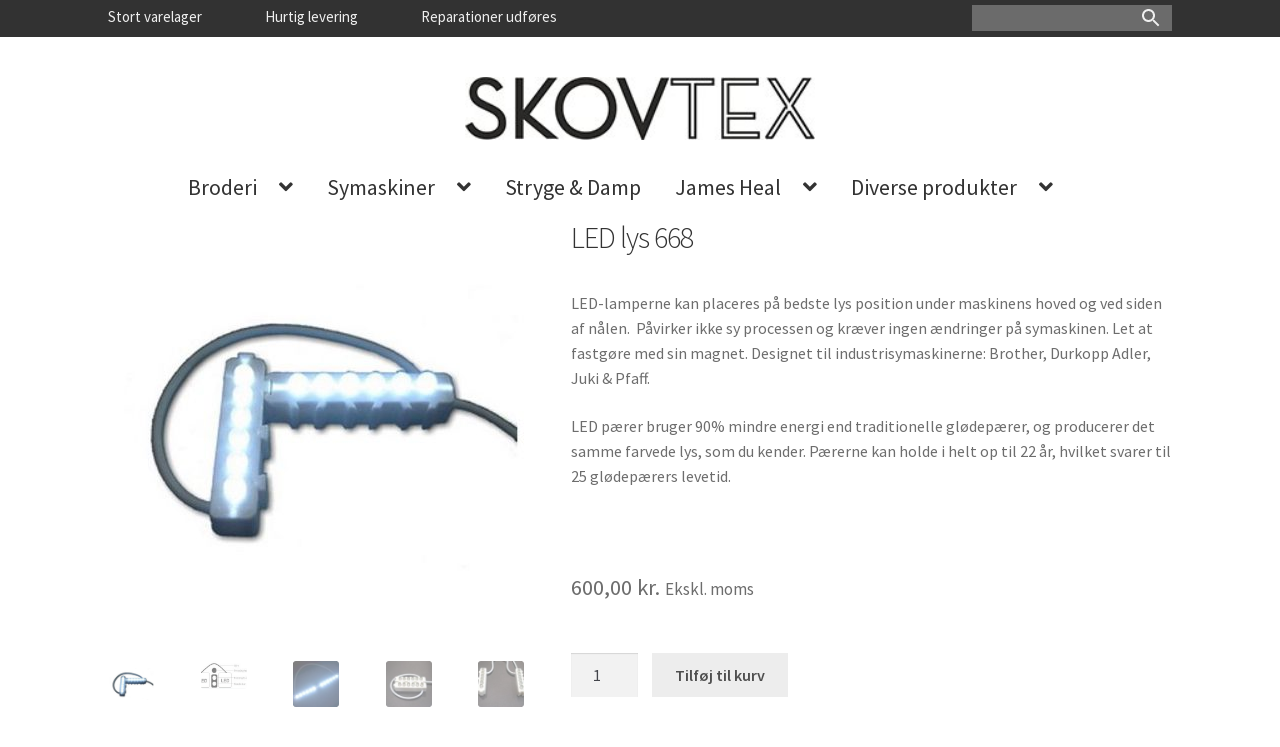

--- FILE ---
content_type: text/html; charset=UTF-8
request_url: https://skovtex.dk/produkt/ekstra-lys-til-industrisymaskiner/
body_size: 34195
content:
<!DOCTYPE html>
<html lang="da-DK">
<head>
<meta charset="UTF-8">
<meta name="viewport" content="width=device-width, initial-scale=1, maximum-scale=1.0, user-scalable=no">
<link rel="profile" href="https://gmpg.org/xfn/11">
<link rel="pingback" href="https://skovtex.dk/xmlrpc.php">


        <style id="pressidium-cc-styles">
            .pressidium-cc-theme {
                --cc-bg: #f9faff;
--cc-text: #000000;
--cc-btn-primary-bg: #474747;
--cc-btn-primary-text: #f9faff;
--cc-btn-primary-hover-bg: #1d2e38;
--cc-btn-primary-hover-text: #f9faff;
--cc-btn-secondary-bg: #979797;
--cc-btn-secondary-text: #ffffff;
--cc-btn-secondary-hover-bg: #535353;
--cc-btn-secondary-hover-text: #ffffff;
--cc-toggle-bg-off: #b0b0b0;
--cc-toggle-bg-on: #767676;
--cc-toggle-bg-readonly: #a3a3a3;
--cc-toggle-knob-bg: #fff;
--cc-toggle-knob-icon-color: #ecf2fa;
--cc-cookie-category-block-bg: #ebeff9;
--cc-cookie-category-block-bg-hover: #858585;
--cc-section-border: #f1f3f5;
--cc-block-text: #112954;
--cc-cookie-table-border: #e1e7f3;
--cc-overlay-bg: rgba(230, 235, 255, .85);
--cc-webkit-scrollbar-bg: #ebeff9;
--cc-webkit-scrollbar-bg-hover: #3859d0;
--cc-btn-floating-bg: #3859d0;
--cc-btn-floating-icon: #f9faff;
--cc-btn-floating-hover-bg: #1d2e38;
--cc-btn-floating-hover-icon: #f9faff;
            }
        </style>

        <meta name='robots' content='index, follow, max-image-preview:large, max-snippet:-1, max-video-preview:-1' />

	<!-- This site is optimized with the Yoast SEO plugin v26.8 - https://yoast.com/product/yoast-seo-wordpress/ -->
	<title>Ekstra lys til industrisymaskiner - Nem montering - Online SKOVTEX</title>
	<meta name="description" content="SKOVTEX sælger ekstra lys til industrisymaskiner. Godt lys gør at du får alle detaljer med. Se udvalget, køb online og få leveret i morgen." />
	<link rel="canonical" href="https://skovtex.dk/produkt/ekstra-lys-til-industrisymaskiner/" />
	<meta property="og:locale" content="da_DK" />
	<meta property="og:type" content="article" />
	<meta property="og:title" content="Ekstra lys til industrisymaskiner - Nem montering - Online SKOVTEX" />
	<meta property="og:description" content="SKOVTEX sælger ekstra lys til industrisymaskiner. Godt lys gør at du får alle detaljer med. Se udvalget, køb online og få leveret i morgen." />
	<meta property="og:url" content="https://skovtex.dk/produkt/ekstra-lys-til-industrisymaskiner/" />
	<meta property="og:site_name" content="SKOVTEX" />
	<meta property="article:publisher" content="http://skovtex" />
	<meta property="article:modified_time" content="2021-10-19T12:59:41+00:00" />
	<meta property="og:image" content="https://usercontent.one/wp/skovtex.dk/wp-content/uploads/2018/08/668-10.jpg?media=1709293975" />
	<meta property="og:image:width" content="500" />
	<meta property="og:image:height" content="500" />
	<meta property="og:image:type" content="image/jpeg" />
	<meta name="twitter:card" content="summary_large_image" />
	<meta name="twitter:label1" content="Estimeret læsetid" />
	<meta name="twitter:data1" content="3 minutter" />
	<script type="application/ld+json" class="yoast-schema-graph">{"@context":"https://schema.org","@graph":[{"@type":"WebPage","@id":"https://skovtex.dk/produkt/ekstra-lys-til-industrisymaskiner/","url":"https://skovtex.dk/produkt/ekstra-lys-til-industrisymaskiner/","name":"Ekstra lys til industrisymaskiner - Nem montering - Online SKOVTEX","isPartOf":{"@id":"https://skovtex.dk/#website"},"primaryImageOfPage":{"@id":"https://skovtex.dk/produkt/ekstra-lys-til-industrisymaskiner/#primaryimage"},"image":{"@id":"https://skovtex.dk/produkt/ekstra-lys-til-industrisymaskiner/#primaryimage"},"thumbnailUrl":"https://skovtex.dk/wp-content/uploads/2018/08/668-10.jpg","datePublished":"2018-08-31T07:59:24+00:00","dateModified":"2021-10-19T12:59:41+00:00","description":"SKOVTEX sælger ekstra lys til industrisymaskiner. Godt lys gør at du får alle detaljer med. Se udvalget, køb online og få leveret i morgen.","breadcrumb":{"@id":"https://skovtex.dk/produkt/ekstra-lys-til-industrisymaskiner/#breadcrumb"},"inLanguage":"da-DK","potentialAction":[{"@type":"ReadAction","target":["https://skovtex.dk/produkt/ekstra-lys-til-industrisymaskiner/"]}]},{"@type":"ImageObject","inLanguage":"da-DK","@id":"https://skovtex.dk/produkt/ekstra-lys-til-industrisymaskiner/#primaryimage","url":"https://skovtex.dk/wp-content/uploads/2018/08/668-10.jpg","contentUrl":"https://skovtex.dk/wp-content/uploads/2018/08/668-10.jpg","width":500,"height":500,"caption":"HK-668 Industrisymaskine LED lys Skovtex"},{"@type":"BreadcrumbList","@id":"https://skovtex.dk/produkt/ekstra-lys-til-industrisymaskiner/#breadcrumb","itemListElement":[{"@type":"ListItem","position":1,"name":"Hjem","item":"https://skovtex.dk/"},{"@type":"ListItem","position":2,"name":"Varer","item":"https://skovtex.dk/shop/"},{"@type":"ListItem","position":3,"name":"LED lys 668"}]},{"@type":"WebSite","@id":"https://skovtex.dk/#website","url":"https://skovtex.dk/","name":"SKOVTEX","description":"","publisher":{"@id":"https://skovtex.dk/#organization"},"potentialAction":[{"@type":"SearchAction","target":{"@type":"EntryPoint","urlTemplate":"https://skovtex.dk/?s={search_term_string}"},"query-input":{"@type":"PropertyValueSpecification","valueRequired":true,"valueName":"search_term_string"}}],"inLanguage":"da-DK"},{"@type":"Organization","@id":"https://skovtex.dk/#organization","name":"SKOVTEX","url":"https://skovtex.dk/","logo":{"@type":"ImageObject","inLanguage":"da-DK","@id":"https://skovtex.dk/#/schema/logo/image/","url":"https://skovtex.dk/wp-content/uploads/2018/03/SKOVTEX.jpg","contentUrl":"https://skovtex.dk/wp-content/uploads/2018/03/SKOVTEX.jpg","width":280,"height":50,"caption":"SKOVTEX"},"image":{"@id":"https://skovtex.dk/#/schema/logo/image/"},"sameAs":["http://skovtex"]}]}</script>
	<!-- / Yoast SEO plugin. -->


<link rel='dns-prefetch' href='//fonts.googleapis.com' />
<link rel='dns-prefetch' href='//use.fontawesome.com' />
<link rel="alternate" type="application/rss+xml" title="SKOVTEX &raquo; Feed" href="https://skovtex.dk/feed/" />
<link rel="alternate" title="oEmbed (JSON)" type="application/json+oembed" href="https://skovtex.dk/wp-json/oembed/1.0/embed?url=https%3A%2F%2Fskovtex.dk%2Fprodukt%2Fekstra-lys-til-industrisymaskiner%2F" />
<link rel="alternate" title="oEmbed (XML)" type="text/xml+oembed" href="https://skovtex.dk/wp-json/oembed/1.0/embed?url=https%3A%2F%2Fskovtex.dk%2Fprodukt%2Fekstra-lys-til-industrisymaskiner%2F&#038;format=xml" />
		<!-- This site uses the Google Analytics by MonsterInsights plugin v9.11.1 - Using Analytics tracking - https://www.monsterinsights.com/ -->
							<script src="//www.googletagmanager.com/gtag/js?id=G-1J34777W8V"  data-cfasync="false" data-wpfc-render="false" async></script>
			<script data-cfasync="false" data-wpfc-render="false">
				var mi_version = '9.11.1';
				var mi_track_user = true;
				var mi_no_track_reason = '';
								var MonsterInsightsDefaultLocations = {"page_location":"https:\/\/skovtex.dk\/produkt\/ekstra-lys-til-industrisymaskiner\/"};
								if ( typeof MonsterInsightsPrivacyGuardFilter === 'function' ) {
					var MonsterInsightsLocations = (typeof MonsterInsightsExcludeQuery === 'object') ? MonsterInsightsPrivacyGuardFilter( MonsterInsightsExcludeQuery ) : MonsterInsightsPrivacyGuardFilter( MonsterInsightsDefaultLocations );
				} else {
					var MonsterInsightsLocations = (typeof MonsterInsightsExcludeQuery === 'object') ? MonsterInsightsExcludeQuery : MonsterInsightsDefaultLocations;
				}

								var disableStrs = [
										'ga-disable-G-1J34777W8V',
									];

				/* Function to detect opted out users */
				function __gtagTrackerIsOptedOut() {
					for (var index = 0; index < disableStrs.length; index++) {
						if (document.cookie.indexOf(disableStrs[index] + '=true') > -1) {
							return true;
						}
					}

					return false;
				}

				/* Disable tracking if the opt-out cookie exists. */
				if (__gtagTrackerIsOptedOut()) {
					for (var index = 0; index < disableStrs.length; index++) {
						window[disableStrs[index]] = true;
					}
				}

				/* Opt-out function */
				function __gtagTrackerOptout() {
					for (var index = 0; index < disableStrs.length; index++) {
						document.cookie = disableStrs[index] + '=true; expires=Thu, 31 Dec 2099 23:59:59 UTC; path=/';
						window[disableStrs[index]] = true;
					}
				}

				if ('undefined' === typeof gaOptout) {
					function gaOptout() {
						__gtagTrackerOptout();
					}
				}
								window.dataLayer = window.dataLayer || [];

				window.MonsterInsightsDualTracker = {
					helpers: {},
					trackers: {},
				};
				if (mi_track_user) {
					function __gtagDataLayer() {
						dataLayer.push(arguments);
					}

					function __gtagTracker(type, name, parameters) {
						if (!parameters) {
							parameters = {};
						}

						if (parameters.send_to) {
							__gtagDataLayer.apply(null, arguments);
							return;
						}

						if (type === 'event') {
														parameters.send_to = monsterinsights_frontend.v4_id;
							var hookName = name;
							if (typeof parameters['event_category'] !== 'undefined') {
								hookName = parameters['event_category'] + ':' + name;
							}

							if (typeof MonsterInsightsDualTracker.trackers[hookName] !== 'undefined') {
								MonsterInsightsDualTracker.trackers[hookName](parameters);
							} else {
								__gtagDataLayer('event', name, parameters);
							}
							
						} else {
							__gtagDataLayer.apply(null, arguments);
						}
					}

					__gtagTracker('js', new Date());
					__gtagTracker('set', {
						'developer_id.dZGIzZG': true,
											});
					if ( MonsterInsightsLocations.page_location ) {
						__gtagTracker('set', MonsterInsightsLocations);
					}
										__gtagTracker('config', 'G-1J34777W8V', {"forceSSL":"true","link_attribution":"true"} );
										window.gtag = __gtagTracker;										(function () {
						/* https://developers.google.com/analytics/devguides/collection/analyticsjs/ */
						/* ga and __gaTracker compatibility shim. */
						var noopfn = function () {
							return null;
						};
						var newtracker = function () {
							return new Tracker();
						};
						var Tracker = function () {
							return null;
						};
						var p = Tracker.prototype;
						p.get = noopfn;
						p.set = noopfn;
						p.send = function () {
							var args = Array.prototype.slice.call(arguments);
							args.unshift('send');
							__gaTracker.apply(null, args);
						};
						var __gaTracker = function () {
							var len = arguments.length;
							if (len === 0) {
								return;
							}
							var f = arguments[len - 1];
							if (typeof f !== 'object' || f === null || typeof f.hitCallback !== 'function') {
								if ('send' === arguments[0]) {
									var hitConverted, hitObject = false, action;
									if ('event' === arguments[1]) {
										if ('undefined' !== typeof arguments[3]) {
											hitObject = {
												'eventAction': arguments[3],
												'eventCategory': arguments[2],
												'eventLabel': arguments[4],
												'value': arguments[5] ? arguments[5] : 1,
											}
										}
									}
									if ('pageview' === arguments[1]) {
										if ('undefined' !== typeof arguments[2]) {
											hitObject = {
												'eventAction': 'page_view',
												'page_path': arguments[2],
											}
										}
									}
									if (typeof arguments[2] === 'object') {
										hitObject = arguments[2];
									}
									if (typeof arguments[5] === 'object') {
										Object.assign(hitObject, arguments[5]);
									}
									if ('undefined' !== typeof arguments[1].hitType) {
										hitObject = arguments[1];
										if ('pageview' === hitObject.hitType) {
											hitObject.eventAction = 'page_view';
										}
									}
									if (hitObject) {
										action = 'timing' === arguments[1].hitType ? 'timing_complete' : hitObject.eventAction;
										hitConverted = mapArgs(hitObject);
										__gtagTracker('event', action, hitConverted);
									}
								}
								return;
							}

							function mapArgs(args) {
								var arg, hit = {};
								var gaMap = {
									'eventCategory': 'event_category',
									'eventAction': 'event_action',
									'eventLabel': 'event_label',
									'eventValue': 'event_value',
									'nonInteraction': 'non_interaction',
									'timingCategory': 'event_category',
									'timingVar': 'name',
									'timingValue': 'value',
									'timingLabel': 'event_label',
									'page': 'page_path',
									'location': 'page_location',
									'title': 'page_title',
									'referrer' : 'page_referrer',
								};
								for (arg in args) {
																		if (!(!args.hasOwnProperty(arg) || !gaMap.hasOwnProperty(arg))) {
										hit[gaMap[arg]] = args[arg];
									} else {
										hit[arg] = args[arg];
									}
								}
								return hit;
							}

							try {
								f.hitCallback();
							} catch (ex) {
							}
						};
						__gaTracker.create = newtracker;
						__gaTracker.getByName = newtracker;
						__gaTracker.getAll = function () {
							return [];
						};
						__gaTracker.remove = noopfn;
						__gaTracker.loaded = true;
						window['__gaTracker'] = __gaTracker;
					})();
									} else {
										console.log("");
					(function () {
						function __gtagTracker() {
							return null;
						}

						window['__gtagTracker'] = __gtagTracker;
						window['gtag'] = __gtagTracker;
					})();
									}
			</script>
							<!-- / Google Analytics by MonsterInsights -->
		<style id='wp-img-auto-sizes-contain-inline-css'>
img:is([sizes=auto i],[sizes^="auto," i]){contain-intrinsic-size:3000px 1500px}
/*# sourceURL=wp-img-auto-sizes-contain-inline-css */
</style>
<link rel='stylesheet' id='storefront-top-bar-css' href='https://usercontent.one/wp/skovtex.dk/wp-content/plugins/storefront-top-bar/assets/css/storefront-top-bar.css?media=1709293975?ver=0215ccfc1690d3d9c1c64a4b3cc74ef5' media='all' />
<style id='wp-emoji-styles-inline-css'>

	img.wp-smiley, img.emoji {
		display: inline !important;
		border: none !important;
		box-shadow: none !important;
		height: 1em !important;
		width: 1em !important;
		margin: 0 0.07em !important;
		vertical-align: -0.1em !important;
		background: none !important;
		padding: 0 !important;
	}
/*# sourceURL=wp-emoji-styles-inline-css */
</style>
<link rel='stylesheet' id='wp-block-library-css' href='https://skovtex.dk/wp-includes/css/dist/block-library/style.min.css?ver=0215ccfc1690d3d9c1c64a4b3cc74ef5' media='all' />
<style id='wp-block-library-theme-inline-css'>
.wp-block-audio :where(figcaption){color:#555;font-size:13px;text-align:center}.is-dark-theme .wp-block-audio :where(figcaption){color:#ffffffa6}.wp-block-audio{margin:0 0 1em}.wp-block-code{border:1px solid #ccc;border-radius:4px;font-family:Menlo,Consolas,monaco,monospace;padding:.8em 1em}.wp-block-embed :where(figcaption){color:#555;font-size:13px;text-align:center}.is-dark-theme .wp-block-embed :where(figcaption){color:#ffffffa6}.wp-block-embed{margin:0 0 1em}.blocks-gallery-caption{color:#555;font-size:13px;text-align:center}.is-dark-theme .blocks-gallery-caption{color:#ffffffa6}:root :where(.wp-block-image figcaption){color:#555;font-size:13px;text-align:center}.is-dark-theme :root :where(.wp-block-image figcaption){color:#ffffffa6}.wp-block-image{margin:0 0 1em}.wp-block-pullquote{border-bottom:4px solid;border-top:4px solid;color:currentColor;margin-bottom:1.75em}.wp-block-pullquote :where(cite),.wp-block-pullquote :where(footer),.wp-block-pullquote__citation{color:currentColor;font-size:.8125em;font-style:normal;text-transform:uppercase}.wp-block-quote{border-left:.25em solid;margin:0 0 1.75em;padding-left:1em}.wp-block-quote cite,.wp-block-quote footer{color:currentColor;font-size:.8125em;font-style:normal;position:relative}.wp-block-quote:where(.has-text-align-right){border-left:none;border-right:.25em solid;padding-left:0;padding-right:1em}.wp-block-quote:where(.has-text-align-center){border:none;padding-left:0}.wp-block-quote.is-large,.wp-block-quote.is-style-large,.wp-block-quote:where(.is-style-plain){border:none}.wp-block-search .wp-block-search__label{font-weight:700}.wp-block-search__button{border:1px solid #ccc;padding:.375em .625em}:where(.wp-block-group.has-background){padding:1.25em 2.375em}.wp-block-separator.has-css-opacity{opacity:.4}.wp-block-separator{border:none;border-bottom:2px solid;margin-left:auto;margin-right:auto}.wp-block-separator.has-alpha-channel-opacity{opacity:1}.wp-block-separator:not(.is-style-wide):not(.is-style-dots){width:100px}.wp-block-separator.has-background:not(.is-style-dots){border-bottom:none;height:1px}.wp-block-separator.has-background:not(.is-style-wide):not(.is-style-dots){height:2px}.wp-block-table{margin:0 0 1em}.wp-block-table td,.wp-block-table th{word-break:normal}.wp-block-table :where(figcaption){color:#555;font-size:13px;text-align:center}.is-dark-theme .wp-block-table :where(figcaption){color:#ffffffa6}.wp-block-video :where(figcaption){color:#555;font-size:13px;text-align:center}.is-dark-theme .wp-block-video :where(figcaption){color:#ffffffa6}.wp-block-video{margin:0 0 1em}:root :where(.wp-block-template-part.has-background){margin-bottom:0;margin-top:0;padding:1.25em 2.375em}
/*# sourceURL=/wp-includes/css/dist/block-library/theme.min.css */
</style>
<style id='classic-theme-styles-inline-css'>
/*! This file is auto-generated */
.wp-block-button__link{color:#fff;background-color:#32373c;border-radius:9999px;box-shadow:none;text-decoration:none;padding:calc(.667em + 2px) calc(1.333em + 2px);font-size:1.125em}.wp-block-file__button{background:#32373c;color:#fff;text-decoration:none}
/*# sourceURL=/wp-includes/css/classic-themes.min.css */
</style>
<link rel='stylesheet' id='activecampaign-form-block-css' href='https://usercontent.one/wp/skovtex.dk/wp-content/plugins/activecampaign-subscription-forms/activecampaign-form-block/build/style-index.css?media=1709293975?ver=1763130405' media='all' />
<style id='pressidium-cookies-style-inline-css'>
.wp-block-pressidium-cookies{overflow-x:auto}.wp-block-pressidium-cookies table{border-collapse:collapse;width:100%}.wp-block-pressidium-cookies thead{border-bottom:3px solid}.wp-block-pressidium-cookies td,.wp-block-pressidium-cookies th{border:solid;padding:.5em}.wp-block-pressidium-cookies td.align-left,.wp-block-pressidium-cookies th.align-left{text-align:left}.wp-block-pressidium-cookies td.align-center,.wp-block-pressidium-cookies th.align-center{text-align:center}.wp-block-pressidium-cookies td.align-right,.wp-block-pressidium-cookies th.align-right{text-align:right}.wp-block-pressidium-cookies td.wrap{word-wrap:anywhere}.wp-block-pressidium-cookies .has-fixed-layout{table-layout:fixed;width:100%}.wp-block-pressidium-cookies .has-fixed-layout td,.wp-block-pressidium-cookies .has-fixed-layout th{word-break:break-word}.wp-block-pressidium-cookies.aligncenter,.wp-block-pressidium-cookies.alignleft,.wp-block-pressidium-cookies.alignright{display:table;width:auto}.wp-block-pressidium-cookies.aligncenter td,.wp-block-pressidium-cookies.aligncenter th,.wp-block-pressidium-cookies.alignleft td,.wp-block-pressidium-cookies.alignleft th,.wp-block-pressidium-cookies.alignright td,.wp-block-pressidium-cookies.alignright th{word-break:break-word}.wp-block-pressidium-cookies.is-style-stripes{background-color:transparent;border-collapse:inherit;border-spacing:0}.wp-block-pressidium-cookies.is-style-stripes tbody tr:nth-child(odd){background-color:var(--cc-block-stripe-color)}.wp-block-pressidium-cookies.is-style-stripes td,.wp-block-pressidium-cookies.is-style-stripes th{border-color:transparent}.wp-block-pressidium-cookies .has-border-color td,.wp-block-pressidium-cookies .has-border-color th,.wp-block-pressidium-cookies .has-border-color tr,.wp-block-pressidium-cookies .has-border-color>*{border-color:inherit}.wp-block-pressidium-cookies table[style*=border-top-color] tr:first-child,.wp-block-pressidium-cookies table[style*=border-top-color] tr:first-child td,.wp-block-pressidium-cookies table[style*=border-top-color] tr:first-child th,.wp-block-pressidium-cookies table[style*=border-top-color]>*,.wp-block-pressidium-cookies table[style*=border-top-color]>* td,.wp-block-pressidium-cookies table[style*=border-top-color]>* th{border-top-color:inherit}.wp-block-pressidium-cookies table[style*=border-top-color] tr:not(:first-child){border-top-color:currentColor}.wp-block-pressidium-cookies table[style*=border-right-color] td:last-child,.wp-block-pressidium-cookies table[style*=border-right-color] th,.wp-block-pressidium-cookies table[style*=border-right-color] tr,.wp-block-pressidium-cookies table[style*=border-right-color]>*{border-right-color:inherit}.wp-block-pressidium-cookies table[style*=border-bottom-color] tr:last-child,.wp-block-pressidium-cookies table[style*=border-bottom-color] tr:last-child td,.wp-block-pressidium-cookies table[style*=border-bottom-color] tr:last-child th,.wp-block-pressidium-cookies table[style*=border-bottom-color]>*,.wp-block-pressidium-cookies table[style*=border-bottom-color]>* td,.wp-block-pressidium-cookies table[style*=border-bottom-color]>* th{border-bottom-color:inherit}.wp-block-pressidium-cookies table[style*=border-bottom-color] tr:not(:last-child){border-bottom-color:currentColor}.wp-block-pressidium-cookies table[style*=border-left-color] td:first-child,.wp-block-pressidium-cookies table[style*=border-left-color] th,.wp-block-pressidium-cookies table[style*=border-left-color] tr,.wp-block-pressidium-cookies table[style*=border-left-color]>*{border-left-color:inherit}.wp-block-pressidium-cookies table[style*=border-style] td,.wp-block-pressidium-cookies table[style*=border-style] th,.wp-block-pressidium-cookies table[style*=border-style] tr,.wp-block-pressidium-cookies table[style*=border-style]>*{border-style:inherit}.wp-block-pressidium-cookies table[style*=border-width] td,.wp-block-pressidium-cookies table[style*=border-width] th,.wp-block-pressidium-cookies table[style*=border-width] tr,.wp-block-pressidium-cookies table[style*=border-width]>*{border-style:inherit;border-width:inherit}

/*# sourceURL=https://usercontent.one/wp/skovtex.dk/wp-content/plugins/pressidium-cookie-consent/public/style-cookies-block.css?media=1709293975 */
</style>
<link rel='stylesheet' id='storefront-gutenberg-blocks-css' href='https://usercontent.one/wp/skovtex.dk/wp-content/themes/storefront/assets/css/base/gutenberg-blocks.css?ver=4.6.2&media=1709293975' media='all' />
<style id='storefront-gutenberg-blocks-inline-css'>

				.wp-block-button__link:not(.has-text-color) {
					color: #3a3a3a;
				}

				.wp-block-button__link:not(.has-text-color):hover,
				.wp-block-button__link:not(.has-text-color):focus,
				.wp-block-button__link:not(.has-text-color):active {
					color: #3a3a3a;
				}

				.wp-block-button__link:not(.has-background) {
					background-color: #666666;
				}

				.wp-block-button__link:not(.has-background):hover,
				.wp-block-button__link:not(.has-background):focus,
				.wp-block-button__link:not(.has-background):active {
					border-color: #4d4d4d;
					background-color: #4d4d4d;
				}

				.wc-block-grid__products .wc-block-grid__product .wp-block-button__link {
					background-color: #666666;
					border-color: #666666;
					color: #3a3a3a;
				}

				.wp-block-quote footer,
				.wp-block-quote cite,
				.wp-block-quote__citation {
					color: #6d6d6d;
				}

				.wp-block-pullquote cite,
				.wp-block-pullquote footer,
				.wp-block-pullquote__citation {
					color: #6d6d6d;
				}

				.wp-block-image figcaption {
					color: #6d6d6d;
				}

				.wp-block-separator.is-style-dots::before {
					color: #333333;
				}

				.wp-block-file a.wp-block-file__button {
					color: #3a3a3a;
					background-color: #666666;
					border-color: #666666;
				}

				.wp-block-file a.wp-block-file__button:hover,
				.wp-block-file a.wp-block-file__button:focus,
				.wp-block-file a.wp-block-file__button:active {
					color: #3a3a3a;
					background-color: #4d4d4d;
				}

				.wp-block-code,
				.wp-block-preformatted pre {
					color: #6d6d6d;
				}

				.wp-block-table:not( .has-background ):not( .is-style-stripes ) tbody tr:nth-child(2n) td {
					background-color: #fdfdfd;
				}

				.wp-block-cover .wp-block-cover__inner-container h1:not(.has-text-color),
				.wp-block-cover .wp-block-cover__inner-container h2:not(.has-text-color),
				.wp-block-cover .wp-block-cover__inner-container h3:not(.has-text-color),
				.wp-block-cover .wp-block-cover__inner-container h4:not(.has-text-color),
				.wp-block-cover .wp-block-cover__inner-container h5:not(.has-text-color),
				.wp-block-cover .wp-block-cover__inner-container h6:not(.has-text-color) {
					color: #000000;
				}

				div.wc-block-components-price-slider__range-input-progress,
				.rtl .wc-block-components-price-slider__range-input-progress {
					--range-color: #7f54b3;
				}

				/* Target only IE11 */
				@media all and (-ms-high-contrast: none), (-ms-high-contrast: active) {
					.wc-block-components-price-slider__range-input-progress {
						background: #7f54b3;
					}
				}

				.wc-block-components-button:not(.is-link) {
					background-color: #ededed;
					color: #4f4f4f;
				}

				.wc-block-components-button:not(.is-link):hover,
				.wc-block-components-button:not(.is-link):focus,
				.wc-block-components-button:not(.is-link):active {
					background-color: #d4d4d4;
					color: #4f4f4f;
				}

				.wc-block-components-button:not(.is-link):disabled {
					background-color: #ededed;
					color: #4f4f4f;
				}

				.wc-block-cart__submit-container {
					background-color: #ffffff;
				}

				.wc-block-cart__submit-container::before {
					color: rgba(220,220,220,0.5);
				}

				.wc-block-components-order-summary-item__quantity {
					background-color: #ffffff;
					border-color: #6d6d6d;
					box-shadow: 0 0 0 2px #ffffff;
					color: #6d6d6d;
				}
			
/*# sourceURL=storefront-gutenberg-blocks-inline-css */
</style>
<style id='global-styles-inline-css'>
:root{--wp--preset--aspect-ratio--square: 1;--wp--preset--aspect-ratio--4-3: 4/3;--wp--preset--aspect-ratio--3-4: 3/4;--wp--preset--aspect-ratio--3-2: 3/2;--wp--preset--aspect-ratio--2-3: 2/3;--wp--preset--aspect-ratio--16-9: 16/9;--wp--preset--aspect-ratio--9-16: 9/16;--wp--preset--color--black: #000000;--wp--preset--color--cyan-bluish-gray: #abb8c3;--wp--preset--color--white: #ffffff;--wp--preset--color--pale-pink: #f78da7;--wp--preset--color--vivid-red: #cf2e2e;--wp--preset--color--luminous-vivid-orange: #ff6900;--wp--preset--color--luminous-vivid-amber: #fcb900;--wp--preset--color--light-green-cyan: #7bdcb5;--wp--preset--color--vivid-green-cyan: #00d084;--wp--preset--color--pale-cyan-blue: #8ed1fc;--wp--preset--color--vivid-cyan-blue: #0693e3;--wp--preset--color--vivid-purple: #9b51e0;--wp--preset--gradient--vivid-cyan-blue-to-vivid-purple: linear-gradient(135deg,rgb(6,147,227) 0%,rgb(155,81,224) 100%);--wp--preset--gradient--light-green-cyan-to-vivid-green-cyan: linear-gradient(135deg,rgb(122,220,180) 0%,rgb(0,208,130) 100%);--wp--preset--gradient--luminous-vivid-amber-to-luminous-vivid-orange: linear-gradient(135deg,rgb(252,185,0) 0%,rgb(255,105,0) 100%);--wp--preset--gradient--luminous-vivid-orange-to-vivid-red: linear-gradient(135deg,rgb(255,105,0) 0%,rgb(207,46,46) 100%);--wp--preset--gradient--very-light-gray-to-cyan-bluish-gray: linear-gradient(135deg,rgb(238,238,238) 0%,rgb(169,184,195) 100%);--wp--preset--gradient--cool-to-warm-spectrum: linear-gradient(135deg,rgb(74,234,220) 0%,rgb(151,120,209) 20%,rgb(207,42,186) 40%,rgb(238,44,130) 60%,rgb(251,105,98) 80%,rgb(254,248,76) 100%);--wp--preset--gradient--blush-light-purple: linear-gradient(135deg,rgb(255,206,236) 0%,rgb(152,150,240) 100%);--wp--preset--gradient--blush-bordeaux: linear-gradient(135deg,rgb(254,205,165) 0%,rgb(254,45,45) 50%,rgb(107,0,62) 100%);--wp--preset--gradient--luminous-dusk: linear-gradient(135deg,rgb(255,203,112) 0%,rgb(199,81,192) 50%,rgb(65,88,208) 100%);--wp--preset--gradient--pale-ocean: linear-gradient(135deg,rgb(255,245,203) 0%,rgb(182,227,212) 50%,rgb(51,167,181) 100%);--wp--preset--gradient--electric-grass: linear-gradient(135deg,rgb(202,248,128) 0%,rgb(113,206,126) 100%);--wp--preset--gradient--midnight: linear-gradient(135deg,rgb(2,3,129) 0%,rgb(40,116,252) 100%);--wp--preset--font-size--small: 14px;--wp--preset--font-size--medium: 23px;--wp--preset--font-size--large: 26px;--wp--preset--font-size--x-large: 42px;--wp--preset--font-size--normal: 16px;--wp--preset--font-size--huge: 37px;--wp--preset--spacing--20: 0.44rem;--wp--preset--spacing--30: 0.67rem;--wp--preset--spacing--40: 1rem;--wp--preset--spacing--50: 1.5rem;--wp--preset--spacing--60: 2.25rem;--wp--preset--spacing--70: 3.38rem;--wp--preset--spacing--80: 5.06rem;--wp--preset--shadow--natural: 6px 6px 9px rgba(0, 0, 0, 0.2);--wp--preset--shadow--deep: 12px 12px 50px rgba(0, 0, 0, 0.4);--wp--preset--shadow--sharp: 6px 6px 0px rgba(0, 0, 0, 0.2);--wp--preset--shadow--outlined: 6px 6px 0px -3px rgb(255, 255, 255), 6px 6px rgb(0, 0, 0);--wp--preset--shadow--crisp: 6px 6px 0px rgb(0, 0, 0);}:root :where(.is-layout-flow) > :first-child{margin-block-start: 0;}:root :where(.is-layout-flow) > :last-child{margin-block-end: 0;}:root :where(.is-layout-flow) > *{margin-block-start: 24px;margin-block-end: 0;}:root :where(.is-layout-constrained) > :first-child{margin-block-start: 0;}:root :where(.is-layout-constrained) > :last-child{margin-block-end: 0;}:root :where(.is-layout-constrained) > *{margin-block-start: 24px;margin-block-end: 0;}:root :where(.is-layout-flex){gap: 24px;}:root :where(.is-layout-grid){gap: 24px;}body .is-layout-flex{display: flex;}.is-layout-flex{flex-wrap: wrap;align-items: center;}.is-layout-flex > :is(*, div){margin: 0;}body .is-layout-grid{display: grid;}.is-layout-grid > :is(*, div){margin: 0;}.has-black-color{color: var(--wp--preset--color--black) !important;}.has-cyan-bluish-gray-color{color: var(--wp--preset--color--cyan-bluish-gray) !important;}.has-white-color{color: var(--wp--preset--color--white) !important;}.has-pale-pink-color{color: var(--wp--preset--color--pale-pink) !important;}.has-vivid-red-color{color: var(--wp--preset--color--vivid-red) !important;}.has-luminous-vivid-orange-color{color: var(--wp--preset--color--luminous-vivid-orange) !important;}.has-luminous-vivid-amber-color{color: var(--wp--preset--color--luminous-vivid-amber) !important;}.has-light-green-cyan-color{color: var(--wp--preset--color--light-green-cyan) !important;}.has-vivid-green-cyan-color{color: var(--wp--preset--color--vivid-green-cyan) !important;}.has-pale-cyan-blue-color{color: var(--wp--preset--color--pale-cyan-blue) !important;}.has-vivid-cyan-blue-color{color: var(--wp--preset--color--vivid-cyan-blue) !important;}.has-vivid-purple-color{color: var(--wp--preset--color--vivid-purple) !important;}.has-black-background-color{background-color: var(--wp--preset--color--black) !important;}.has-cyan-bluish-gray-background-color{background-color: var(--wp--preset--color--cyan-bluish-gray) !important;}.has-white-background-color{background-color: var(--wp--preset--color--white) !important;}.has-pale-pink-background-color{background-color: var(--wp--preset--color--pale-pink) !important;}.has-vivid-red-background-color{background-color: var(--wp--preset--color--vivid-red) !important;}.has-luminous-vivid-orange-background-color{background-color: var(--wp--preset--color--luminous-vivid-orange) !important;}.has-luminous-vivid-amber-background-color{background-color: var(--wp--preset--color--luminous-vivid-amber) !important;}.has-light-green-cyan-background-color{background-color: var(--wp--preset--color--light-green-cyan) !important;}.has-vivid-green-cyan-background-color{background-color: var(--wp--preset--color--vivid-green-cyan) !important;}.has-pale-cyan-blue-background-color{background-color: var(--wp--preset--color--pale-cyan-blue) !important;}.has-vivid-cyan-blue-background-color{background-color: var(--wp--preset--color--vivid-cyan-blue) !important;}.has-vivid-purple-background-color{background-color: var(--wp--preset--color--vivid-purple) !important;}.has-black-border-color{border-color: var(--wp--preset--color--black) !important;}.has-cyan-bluish-gray-border-color{border-color: var(--wp--preset--color--cyan-bluish-gray) !important;}.has-white-border-color{border-color: var(--wp--preset--color--white) !important;}.has-pale-pink-border-color{border-color: var(--wp--preset--color--pale-pink) !important;}.has-vivid-red-border-color{border-color: var(--wp--preset--color--vivid-red) !important;}.has-luminous-vivid-orange-border-color{border-color: var(--wp--preset--color--luminous-vivid-orange) !important;}.has-luminous-vivid-amber-border-color{border-color: var(--wp--preset--color--luminous-vivid-amber) !important;}.has-light-green-cyan-border-color{border-color: var(--wp--preset--color--light-green-cyan) !important;}.has-vivid-green-cyan-border-color{border-color: var(--wp--preset--color--vivid-green-cyan) !important;}.has-pale-cyan-blue-border-color{border-color: var(--wp--preset--color--pale-cyan-blue) !important;}.has-vivid-cyan-blue-border-color{border-color: var(--wp--preset--color--vivid-cyan-blue) !important;}.has-vivid-purple-border-color{border-color: var(--wp--preset--color--vivid-purple) !important;}.has-vivid-cyan-blue-to-vivid-purple-gradient-background{background: var(--wp--preset--gradient--vivid-cyan-blue-to-vivid-purple) !important;}.has-light-green-cyan-to-vivid-green-cyan-gradient-background{background: var(--wp--preset--gradient--light-green-cyan-to-vivid-green-cyan) !important;}.has-luminous-vivid-amber-to-luminous-vivid-orange-gradient-background{background: var(--wp--preset--gradient--luminous-vivid-amber-to-luminous-vivid-orange) !important;}.has-luminous-vivid-orange-to-vivid-red-gradient-background{background: var(--wp--preset--gradient--luminous-vivid-orange-to-vivid-red) !important;}.has-very-light-gray-to-cyan-bluish-gray-gradient-background{background: var(--wp--preset--gradient--very-light-gray-to-cyan-bluish-gray) !important;}.has-cool-to-warm-spectrum-gradient-background{background: var(--wp--preset--gradient--cool-to-warm-spectrum) !important;}.has-blush-light-purple-gradient-background{background: var(--wp--preset--gradient--blush-light-purple) !important;}.has-blush-bordeaux-gradient-background{background: var(--wp--preset--gradient--blush-bordeaux) !important;}.has-luminous-dusk-gradient-background{background: var(--wp--preset--gradient--luminous-dusk) !important;}.has-pale-ocean-gradient-background{background: var(--wp--preset--gradient--pale-ocean) !important;}.has-electric-grass-gradient-background{background: var(--wp--preset--gradient--electric-grass) !important;}.has-midnight-gradient-background{background: var(--wp--preset--gradient--midnight) !important;}.has-small-font-size{font-size: var(--wp--preset--font-size--small) !important;}.has-medium-font-size{font-size: var(--wp--preset--font-size--medium) !important;}.has-large-font-size{font-size: var(--wp--preset--font-size--large) !important;}.has-x-large-font-size{font-size: var(--wp--preset--font-size--x-large) !important;}
:root :where(.wp-block-pullquote){font-size: 1.5em;line-height: 1.6;}
/*# sourceURL=global-styles-inline-css */
</style>
<link rel='stylesheet' id='jquery-ui-timepicker-css' href='https://usercontent.one/wp/skovtex.dk/wp-content/plugins/product-input-fields-for-woocommerce/includes/css/jquery.timepicker.min.css?ver=1.2.5&media=1709293975' media='all' />
<link rel='stylesheet' id='jquery-ui-datepicker-css' href='https://usercontent.one/wp/skovtex.dk/wp-content/plugins/product-input-fields-for-woocommerce/includes/css/jquery-ui.min.css?ver=1.2.5&media=1709293975' media='all' />
<link rel='stylesheet' id='wpmenucart-icons-css' href='https://usercontent.one/wp/skovtex.dk/wp-content/plugins/woocommerce-menu-bar-cart/assets/css/wpmenucart-icons.min.css?ver=2.14.12&media=1709293975' media='all' />
<style id='wpmenucart-icons-inline-css'>
@font-face{font-family:WPMenuCart;src:url(https://usercontent.one/wp/skovtex.dk/wp-content/plugins/woocommerce-menu-bar-cart/assets/fonts/WPMenuCart.eot);src:url(https://usercontent.one/wp/skovtex.dk/wp-content/plugins/woocommerce-menu-bar-cart/assets/fonts/WPMenuCart.eot?media=1709293975?#iefix) format('embedded-opentype'),url(https://usercontent.one/wp/skovtex.dk/wp-content/plugins/woocommerce-menu-bar-cart/assets/fonts/WPMenuCart.woff2?media=1709293975) format('woff2'),url(https://usercontent.one/wp/skovtex.dk/wp-content/plugins/woocommerce-menu-bar-cart/assets/fonts/WPMenuCart.woff?media=1709293975) format('woff'),url(https://usercontent.one/wp/skovtex.dk/wp-content/plugins/woocommerce-menu-bar-cart/assets/fonts/WPMenuCart.ttf?media=1709293975) format('truetype'),url(https://usercontent.one/wp/skovtex.dk/wp-content/plugins/woocommerce-menu-bar-cart/assets/fonts/WPMenuCart.svg?media=1709293975#WPMenuCart) format('svg');font-weight:400;font-style:normal;font-display:swap}
/*# sourceURL=wpmenucart-icons-inline-css */
</style>
<link rel='stylesheet' id='wpmenucart-css' href='https://usercontent.one/wp/skovtex.dk/wp-content/plugins/woocommerce-menu-bar-cart/assets/css/wpmenucart-main.min.css?ver=2.14.12&media=1709293975' media='all' />
<style id='wpmenucart-inline-css'>
.et-cart-info { display:none !important; } .site-header-cart { display:none !important; }
/*# sourceURL=wpmenucart-inline-css */
</style>
<style id='woocommerce-inline-inline-css'>
.woocommerce form .form-row .required { visibility: visible; }
/*# sourceURL=woocommerce-inline-inline-css */
</style>
<link rel='stylesheet' id='aws-style-css' href='https://usercontent.one/wp/skovtex.dk/wp-content/plugins/advanced-woo-search/assets/css/common.min.css?ver=3.52&media=1709293975' media='all' />
<link rel='stylesheet' id='cookie-consent-client-style-css' href='https://usercontent.one/wp/skovtex.dk/wp-content/plugins/pressidium-cookie-consent/public/bundle.client.css?media=1709293975?ver=a42c7610e2f07a53bd90' media='all' />
<link rel='stylesheet' id='parent-style-css' href='https://usercontent.one/wp/skovtex.dk/wp-content/themes/storefront/style.css?media=1709293975?ver=0215ccfc1690d3d9c1c64a4b3cc74ef5' media='all' />
<link rel='stylesheet' id='child-mobile-style-css' href='https://usercontent.one/wp/skovtex.dk/wp-content/themes/Storefront-skovtex/mobile.css?media=1709293975?ver=0215ccfc1690d3d9c1c64a4b3cc74ef5' media='all' />
<link rel='stylesheet' id='storefront-style-css' href='https://usercontent.one/wp/skovtex.dk/wp-content/themes/storefront/style.css?ver=4.6.2&media=1709293975' media='all' />
<style id='storefront-style-inline-css'>

			.main-navigation ul li a,
			.site-title a,
			ul.menu li a,
			.site-branding h1 a,
			button.menu-toggle,
			button.menu-toggle:hover,
			.handheld-navigation .dropdown-toggle {
				color: #333333;
			}

			button.menu-toggle,
			button.menu-toggle:hover {
				border-color: #333333;
			}

			.main-navigation ul li a:hover,
			.main-navigation ul li:hover > a,
			.site-title a:hover,
			.site-header ul.menu li.current-menu-item > a {
				color: #747474;
			}

			table:not( .has-background ) th {
				background-color: #f8f8f8;
			}

			table:not( .has-background ) tbody td {
				background-color: #fdfdfd;
			}

			table:not( .has-background ) tbody tr:nth-child(2n) td,
			fieldset,
			fieldset legend {
				background-color: #fbfbfb;
			}

			.site-header,
			.secondary-navigation ul ul,
			.main-navigation ul.menu > li.menu-item-has-children:after,
			.secondary-navigation ul.menu ul,
			.storefront-handheld-footer-bar,
			.storefront-handheld-footer-bar ul li > a,
			.storefront-handheld-footer-bar ul li.search .site-search,
			button.menu-toggle,
			button.menu-toggle:hover {
				background-color: #ffffff;
			}

			p.site-description,
			.site-header,
			.storefront-handheld-footer-bar {
				color: #404040;
			}

			button.menu-toggle:after,
			button.menu-toggle:before,
			button.menu-toggle span:before {
				background-color: #333333;
			}

			h1, h2, h3, h4, h5, h6, .wc-block-grid__product-title {
				color: #333333;
			}

			.widget h1 {
				border-bottom-color: #333333;
			}

			body,
			.secondary-navigation a {
				color: #6d6d6d;
			}

			.widget-area .widget a,
			.hentry .entry-header .posted-on a,
			.hentry .entry-header .post-author a,
			.hentry .entry-header .post-comments a,
			.hentry .entry-header .byline a {
				color: #727272;
			}

			a {
				color: #7f54b3;
			}

			a:focus,
			button:focus,
			.button.alt:focus,
			input:focus,
			textarea:focus,
			input[type="button"]:focus,
			input[type="reset"]:focus,
			input[type="submit"]:focus,
			input[type="email"]:focus,
			input[type="tel"]:focus,
			input[type="url"]:focus,
			input[type="password"]:focus,
			input[type="search"]:focus {
				outline-color: #7f54b3;
			}

			button, input[type="button"], input[type="reset"], input[type="submit"], .button, .widget a.button {
				background-color: #666666;
				border-color: #666666;
				color: #3a3a3a;
			}

			button:hover, input[type="button"]:hover, input[type="reset"]:hover, input[type="submit"]:hover, .button:hover, .widget a.button:hover {
				background-color: #4d4d4d;
				border-color: #4d4d4d;
				color: #3a3a3a;
			}

			button.alt, input[type="button"].alt, input[type="reset"].alt, input[type="submit"].alt, .button.alt, .widget-area .widget a.button.alt {
				background-color: #ededed;
				border-color: #ededed;
				color: #4f4f4f;
			}

			button.alt:hover, input[type="button"].alt:hover, input[type="reset"].alt:hover, input[type="submit"].alt:hover, .button.alt:hover, .widget-area .widget a.button.alt:hover {
				background-color: #d4d4d4;
				border-color: #d4d4d4;
				color: #4f4f4f;
			}

			.pagination .page-numbers li .page-numbers.current {
				background-color: #e6e6e6;
				color: #636363;
			}

			#comments .comment-list .comment-content .comment-text {
				background-color: #f8f8f8;
			}

			.site-footer {
				background-color: #f0f0f0;
				color: #6d6d6d;
			}

			.site-footer a:not(.button):not(.components-button) {
				color: #6d6d6d;
			}

			.site-footer .storefront-handheld-footer-bar a:not(.button):not(.components-button) {
				color: #333333;
			}

			.site-footer h1, .site-footer h2, .site-footer h3, .site-footer h4, .site-footer h5, .site-footer h6, .site-footer .widget .widget-title, .site-footer .widget .widgettitle {
				color: #333333;
			}

			.page-template-template-homepage.has-post-thumbnail .type-page.has-post-thumbnail .entry-title {
				color: #000000;
			}

			.page-template-template-homepage.has-post-thumbnail .type-page.has-post-thumbnail .entry-content {
				color: #000000;
			}

			@media screen and ( min-width: 768px ) {
				.secondary-navigation ul.menu a:hover {
					color: #595959;
				}

				.secondary-navigation ul.menu a {
					color: #404040;
				}

				.main-navigation ul.menu ul.sub-menu,
				.main-navigation ul.nav-menu ul.children {
					background-color: #f0f0f0;
				}

				.site-header {
					border-bottom-color: #f0f0f0;
				}
			}
/*# sourceURL=storefront-style-inline-css */
</style>
<link rel='stylesheet' id='storefront-icons-css' href='https://usercontent.one/wp/skovtex.dk/wp-content/themes/storefront/assets/css/base/icons.css?ver=4.6.2&media=1709293975' media='all' />
<link rel='stylesheet' id='storefront-fonts-css' href='https://fonts.googleapis.com/css?family=Source+Sans+Pro%3A400%2C300%2C300italic%2C400italic%2C600%2C700%2C900&#038;subset=latin%2Clatin-ext&#038;ver=4.6.2' media='all' />
<link rel='stylesheet' id='flexible-shipping-free-shipping-css' href='https://usercontent.one/wp/skovtex.dk/wp-content/plugins/flexible-shipping/assets/dist/css/free-shipping.css?ver=6.5.4.2&media=1709293975' media='all' />
<link rel='stylesheet' id='slb_core-css' href='https://usercontent.one/wp/skovtex.dk/wp-content/plugins/simple-lightbox/client/css/app.css?ver=2.9.4&media=1709293975' media='all' />
<link rel='stylesheet' id='bfa-font-awesome-css' href='https://use.fontawesome.com/releases/v5.15.4/css/all.css?ver=2.0.3' media='all' />
<link rel='stylesheet' id='bfa-font-awesome-v4-shim-css' href='https://use.fontawesome.com/releases/v5.15.4/css/v4-shims.css?ver=2.0.3' media='all' />
<style id='bfa-font-awesome-v4-shim-inline-css'>

			@font-face {
				font-family: 'FontAwesome';
				src: url('https://use.fontawesome.com/releases/v5.15.4/webfonts/fa-brands-400.eot'),
				url('https://use.fontawesome.com/releases/v5.15.4/webfonts/fa-brands-400.eot?#iefix') format('embedded-opentype'),
				url('https://use.fontawesome.com/releases/v5.15.4/webfonts/fa-brands-400.woff2') format('woff2'),
				url('https://use.fontawesome.com/releases/v5.15.4/webfonts/fa-brands-400.woff') format('woff'),
				url('https://use.fontawesome.com/releases/v5.15.4/webfonts/fa-brands-400.ttf') format('truetype'),
				url('https://use.fontawesome.com/releases/v5.15.4/webfonts/fa-brands-400.svg#fontawesome') format('svg');
			}

			@font-face {
				font-family: 'FontAwesome';
				src: url('https://use.fontawesome.com/releases/v5.15.4/webfonts/fa-solid-900.eot'),
				url('https://use.fontawesome.com/releases/v5.15.4/webfonts/fa-solid-900.eot?#iefix') format('embedded-opentype'),
				url('https://use.fontawesome.com/releases/v5.15.4/webfonts/fa-solid-900.woff2') format('woff2'),
				url('https://use.fontawesome.com/releases/v5.15.4/webfonts/fa-solid-900.woff') format('woff'),
				url('https://use.fontawesome.com/releases/v5.15.4/webfonts/fa-solid-900.ttf') format('truetype'),
				url('https://use.fontawesome.com/releases/v5.15.4/webfonts/fa-solid-900.svg#fontawesome') format('svg');
			}

			@font-face {
				font-family: 'FontAwesome';
				src: url('https://use.fontawesome.com/releases/v5.15.4/webfonts/fa-regular-400.eot'),
				url('https://use.fontawesome.com/releases/v5.15.4/webfonts/fa-regular-400.eot?#iefix') format('embedded-opentype'),
				url('https://use.fontawesome.com/releases/v5.15.4/webfonts/fa-regular-400.woff2') format('woff2'),
				url('https://use.fontawesome.com/releases/v5.15.4/webfonts/fa-regular-400.woff') format('woff'),
				url('https://use.fontawesome.com/releases/v5.15.4/webfonts/fa-regular-400.ttf') format('truetype'),
				url('https://use.fontawesome.com/releases/v5.15.4/webfonts/fa-regular-400.svg#fontawesome') format('svg');
				unicode-range: U+F004-F005,U+F007,U+F017,U+F022,U+F024,U+F02E,U+F03E,U+F044,U+F057-F059,U+F06E,U+F070,U+F075,U+F07B-F07C,U+F080,U+F086,U+F089,U+F094,U+F09D,U+F0A0,U+F0A4-F0A7,U+F0C5,U+F0C7-F0C8,U+F0E0,U+F0EB,U+F0F3,U+F0F8,U+F0FE,U+F111,U+F118-F11A,U+F11C,U+F133,U+F144,U+F146,U+F14A,U+F14D-F14E,U+F150-F152,U+F15B-F15C,U+F164-F165,U+F185-F186,U+F191-F192,U+F1AD,U+F1C1-F1C9,U+F1CD,U+F1D8,U+F1E3,U+F1EA,U+F1F6,U+F1F9,U+F20A,U+F247-F249,U+F24D,U+F254-F25B,U+F25D,U+F267,U+F271-F274,U+F279,U+F28B,U+F28D,U+F2B5-F2B6,U+F2B9,U+F2BB,U+F2BD,U+F2C1-F2C2,U+F2D0,U+F2D2,U+F2DC,U+F2ED,U+F328,U+F358-F35B,U+F3A5,U+F3D1,U+F410,U+F4AD;
			}
		
/*# sourceURL=bfa-font-awesome-v4-shim-inline-css */
</style>
<link rel='stylesheet' id='storefront-woocommerce-style-css' href='https://usercontent.one/wp/skovtex.dk/wp-content/themes/storefront/assets/css/woocommerce/woocommerce.css?ver=4.6.2&media=1709293975' media='all' />
<style id='storefront-woocommerce-style-inline-css'>
@font-face {
				font-family: star;
				src: url(https://usercontent.one/wp/skovtex.dk/wp-content/plugins/woocommerce/assets/fonts/star.eot?media=1709293975);
				src:
					url(https://usercontent.one/wp/skovtex.dk/wp-content/plugins/woocommerce/assets/fonts/star.eot?media=1709293975?#iefix) format("embedded-opentype"),
					url(https://usercontent.one/wp/skovtex.dk/wp-content/plugins/woocommerce/assets/fonts/star.woff?media=1709293975) format("woff"),
					url(https://usercontent.one/wp/skovtex.dk/wp-content/plugins/woocommerce/assets/fonts/star.ttf?media=1709293975) format("truetype"),
					url(https://usercontent.one/wp/skovtex.dk/wp-content/plugins/woocommerce/assets/fonts/star.svg?media=1709293975#star) format("svg");
				font-weight: 400;
				font-style: normal;
			}
			@font-face {
				font-family: WooCommerce;
				src: url(https://usercontent.one/wp/skovtex.dk/wp-content/plugins/woocommerce/assets/fonts/WooCommerce.eot?media=1709293975);
				src:
					url(https://usercontent.one/wp/skovtex.dk/wp-content/plugins/woocommerce/assets/fonts/WooCommerce.eot?media=1709293975?#iefix) format("embedded-opentype"),
					url(https://usercontent.one/wp/skovtex.dk/wp-content/plugins/woocommerce/assets/fonts/WooCommerce.woff?media=1709293975) format("woff"),
					url(https://usercontent.one/wp/skovtex.dk/wp-content/plugins/woocommerce/assets/fonts/WooCommerce.ttf?media=1709293975) format("truetype"),
					url(https://usercontent.one/wp/skovtex.dk/wp-content/plugins/woocommerce/assets/fonts/WooCommerce.svg?media=1709293975#WooCommerce) format("svg");
				font-weight: 400;
				font-style: normal;
			}

			a.cart-contents,
			.site-header-cart .widget_shopping_cart a {
				color: #333333;
			}

			a.cart-contents:hover,
			.site-header-cart .widget_shopping_cart a:hover,
			.site-header-cart:hover > li > a {
				color: #747474;
			}

			table.cart td.product-remove,
			table.cart td.actions {
				border-top-color: #ffffff;
			}

			.storefront-handheld-footer-bar ul li.cart .count {
				background-color: #333333;
				color: #ffffff;
				border-color: #ffffff;
			}

			.woocommerce-tabs ul.tabs li.active a,
			ul.products li.product .price,
			.onsale,
			.wc-block-grid__product-onsale,
			.widget_search form:before,
			.widget_product_search form:before {
				color: #6d6d6d;
			}

			.woocommerce-breadcrumb a,
			a.woocommerce-review-link,
			.product_meta a {
				color: #727272;
			}

			.wc-block-grid__product-onsale,
			.onsale {
				border-color: #6d6d6d;
			}

			.star-rating span:before,
			.quantity .plus, .quantity .minus,
			p.stars a:hover:after,
			p.stars a:after,
			.star-rating span:before,
			#payment .payment_methods li input[type=radio]:first-child:checked+label:before {
				color: #7f54b3;
			}

			.widget_price_filter .ui-slider .ui-slider-range,
			.widget_price_filter .ui-slider .ui-slider-handle {
				background-color: #7f54b3;
			}

			.order_details {
				background-color: #f8f8f8;
			}

			.order_details > li {
				border-bottom: 1px dotted #e3e3e3;
			}

			.order_details:before,
			.order_details:after {
				background: -webkit-linear-gradient(transparent 0,transparent 0),-webkit-linear-gradient(135deg,#f8f8f8 33.33%,transparent 33.33%),-webkit-linear-gradient(45deg,#f8f8f8 33.33%,transparent 33.33%)
			}

			#order_review {
				background-color: #ffffff;
			}

			#payment .payment_methods > li .payment_box,
			#payment .place-order {
				background-color: #fafafa;
			}

			#payment .payment_methods > li:not(.woocommerce-notice) {
				background-color: #f5f5f5;
			}

			#payment .payment_methods > li:not(.woocommerce-notice):hover {
				background-color: #f0f0f0;
			}

			.woocommerce-pagination .page-numbers li .page-numbers.current {
				background-color: #e6e6e6;
				color: #636363;
			}

			.wc-block-grid__product-onsale,
			.onsale,
			.woocommerce-pagination .page-numbers li .page-numbers:not(.current) {
				color: #6d6d6d;
			}

			p.stars a:before,
			p.stars a:hover~a:before,
			p.stars.selected a.active~a:before {
				color: #6d6d6d;
			}

			p.stars.selected a.active:before,
			p.stars:hover a:before,
			p.stars.selected a:not(.active):before,
			p.stars.selected a.active:before {
				color: #7f54b3;
			}

			.single-product div.product .woocommerce-product-gallery .woocommerce-product-gallery__trigger {
				background-color: #666666;
				color: #3a3a3a;
			}

			.single-product div.product .woocommerce-product-gallery .woocommerce-product-gallery__trigger:hover {
				background-color: #4d4d4d;
				border-color: #4d4d4d;
				color: #3a3a3a;
			}

			.button.added_to_cart:focus,
			.button.wc-forward:focus {
				outline-color: #7f54b3;
			}

			.added_to_cart,
			.site-header-cart .widget_shopping_cart a.button,
			.wc-block-grid__products .wc-block-grid__product .wp-block-button__link {
				background-color: #666666;
				border-color: #666666;
				color: #3a3a3a;
			}

			.added_to_cart:hover,
			.site-header-cart .widget_shopping_cart a.button:hover,
			.wc-block-grid__products .wc-block-grid__product .wp-block-button__link:hover {
				background-color: #4d4d4d;
				border-color: #4d4d4d;
				color: #3a3a3a;
			}

			.added_to_cart.alt, .added_to_cart, .widget a.button.checkout {
				background-color: #ededed;
				border-color: #ededed;
				color: #4f4f4f;
			}

			.added_to_cart.alt:hover, .added_to_cart:hover, .widget a.button.checkout:hover {
				background-color: #d4d4d4;
				border-color: #d4d4d4;
				color: #4f4f4f;
			}

			.button.loading {
				color: #666666;
			}

			.button.loading:hover {
				background-color: #666666;
			}

			.button.loading:after {
				color: #3a3a3a;
			}

			@media screen and ( min-width: 768px ) {
				.site-header-cart .widget_shopping_cart,
				.site-header .product_list_widget li .quantity {
					color: #404040;
				}

				.site-header-cart .widget_shopping_cart .buttons,
				.site-header-cart .widget_shopping_cart .total {
					background-color: #f5f5f5;
				}

				.site-header-cart .widget_shopping_cart {
					background-color: #f0f0f0;
				}
			}
				.storefront-product-pagination a {
					color: #6d6d6d;
					background-color: #ffffff;
				}
				.storefront-sticky-add-to-cart {
					color: #6d6d6d;
					background-color: #ffffff;
				}

				.storefront-sticky-add-to-cart a:not(.button) {
					color: #333333;
				}
/*# sourceURL=storefront-woocommerce-style-inline-css */
</style>
<link rel='stylesheet' id='storefront-child-style-css' href='https://usercontent.one/wp/skovtex.dk/wp-content/themes/Storefront-skovtex/style.css?ver=1.0&media=1709293975' media='all' />
<link rel='stylesheet' id='storefront-woocommerce-brands-style-css' href='https://usercontent.one/wp/skovtex.dk/wp-content/themes/storefront/assets/css/woocommerce/extensions/brands.css?ver=4.6.2&media=1709293975' media='all' />
<script id="consent-mode-script-js-extra">
var pressidiumCCGCM = {"gcm":{"enabled":false,"implementation":"gtag","ads_data_redaction":false,"url_passthrough":false,"regions":[]}};
//# sourceURL=consent-mode-script-js-extra
</script>
<script src="https://usercontent.one/wp/skovtex.dk/wp-content/plugins/pressidium-cookie-consent/public/consent-mode.js?media=1709293975?ver=e12e26152e9ebe6a26ba" id="consent-mode-script-js"></script>
<script src="https://usercontent.one/wp/skovtex.dk/wp-content/plugins/google-analytics-for-wordpress/assets/js/frontend-gtag.min.js?ver=9.11.1&media=1709293975" id="monsterinsights-frontend-script-js" async data-wp-strategy="async"></script>
<script data-cfasync="false" data-wpfc-render="false" id='monsterinsights-frontend-script-js-extra'>var monsterinsights_frontend = {"js_events_tracking":"true","download_extensions":"doc,pdf,ppt,zip,xls,docx,pptx,xlsx","inbound_paths":"[{\"path\":\"\\\/go\\\/\",\"label\":\"affiliate\"},{\"path\":\"\\\/recommend\\\/\",\"label\":\"affiliate\"}]","home_url":"https:\/\/skovtex.dk","hash_tracking":"false","v4_id":"G-1J34777W8V"};</script>
<script src="https://skovtex.dk/wp-includes/js/jquery/jquery.min.js?ver=3.7.1" id="jquery-core-js"></script>
<script src="https://skovtex.dk/wp-includes/js/jquery/jquery-migrate.min.js?ver=3.4.1" id="jquery-migrate-js"></script>
<script src="https://usercontent.one/wp/skovtex.dk/wp-content/plugins/woocommerce/assets/js/jquery-blockui/jquery.blockUI.min.js?ver=2.7.0-wc.10.4.3&media=1709293975" id="wc-jquery-blockui-js" defer data-wp-strategy="defer"></script>
<script id="wc-add-to-cart-js-extra">
var wc_add_to_cart_params = {"ajax_url":"/wp-admin/admin-ajax.php","wc_ajax_url":"/?wc-ajax=%%endpoint%%","i18n_view_cart":"Se kurv","cart_url":"https://skovtex.dk/indkoebskurv/","is_cart":"","cart_redirect_after_add":"no"};
//# sourceURL=wc-add-to-cart-js-extra
</script>
<script src="https://usercontent.one/wp/skovtex.dk/wp-content/plugins/woocommerce/assets/js/frontend/add-to-cart.min.js?ver=10.4.3&media=1709293975" id="wc-add-to-cart-js" defer data-wp-strategy="defer"></script>
<script src="https://usercontent.one/wp/skovtex.dk/wp-content/plugins/woocommerce/assets/js/flexslider/jquery.flexslider.min.js?ver=2.7.2-wc.10.4.3&media=1709293975" id="wc-flexslider-js" defer data-wp-strategy="defer"></script>
<script id="wc-single-product-js-extra">
var wc_single_product_params = {"i18n_required_rating_text":"V\u00e6lg venligst en bed\u00f8mmelse","i18n_rating_options":["1 ud af 5 stjerner","2 ud af 5 stjerner","3 ud af 5 stjerner","4 ud af 5 stjerner","5 ud af 5 stjerner"],"i18n_product_gallery_trigger_text":"Se billedgalleri i fuld sk\u00e6rm","review_rating_required":"yes","flexslider":{"rtl":false,"animation":"slide","smoothHeight":true,"directionNav":false,"controlNav":"thumbnails","slideshow":false,"animationSpeed":500,"animationLoop":false,"allowOneSlide":false},"zoom_enabled":"","zoom_options":[],"photoswipe_enabled":"","photoswipe_options":{"shareEl":false,"closeOnScroll":false,"history":false,"hideAnimationDuration":0,"showAnimationDuration":0},"flexslider_enabled":"1"};
//# sourceURL=wc-single-product-js-extra
</script>
<script src="https://usercontent.one/wp/skovtex.dk/wp-content/plugins/woocommerce/assets/js/frontend/single-product.min.js?ver=10.4.3&media=1709293975" id="wc-single-product-js" defer data-wp-strategy="defer"></script>
<script src="https://usercontent.one/wp/skovtex.dk/wp-content/plugins/woocommerce/assets/js/js-cookie/js.cookie.min.js?ver=2.1.4-wc.10.4.3&media=1709293975" id="wc-js-cookie-js" defer data-wp-strategy="defer"></script>
<script id="woocommerce-js-extra">
var woocommerce_params = {"ajax_url":"/wp-admin/admin-ajax.php","wc_ajax_url":"/?wc-ajax=%%endpoint%%","i18n_password_show":"Vis adgangskode","i18n_password_hide":"Skjul adgangskode"};
//# sourceURL=woocommerce-js-extra
</script>
<script src="https://usercontent.one/wp/skovtex.dk/wp-content/plugins/woocommerce/assets/js/frontend/woocommerce.min.js?ver=10.4.3&media=1709293975" id="woocommerce-js" defer data-wp-strategy="defer"></script>
<script id="wc-cart-fragments-js-extra">
var wc_cart_fragments_params = {"ajax_url":"/wp-admin/admin-ajax.php","wc_ajax_url":"/?wc-ajax=%%endpoint%%","cart_hash_key":"wc_cart_hash_f15d9f3808046f0493a418679e355f9f","fragment_name":"wc_fragments_f15d9f3808046f0493a418679e355f9f","request_timeout":"5000"};
//# sourceURL=wc-cart-fragments-js-extra
</script>
<script src="https://usercontent.one/wp/skovtex.dk/wp-content/plugins/woocommerce/assets/js/frontend/cart-fragments.min.js?ver=10.4.3&media=1709293975" id="wc-cart-fragments-js" defer data-wp-strategy="defer"></script>
<link rel="https://api.w.org/" href="https://skovtex.dk/wp-json/" /><link rel="alternate" title="JSON" type="application/json" href="https://skovtex.dk/wp-json/wp/v2/product/3831" /><link rel="EditURI" type="application/rsd+xml" title="RSD" href="https://skovtex.dk/xmlrpc.php?rsd" />
<style>[class*=" icon-oc-"],[class^=icon-oc-]{speak:none;font-style:normal;font-weight:400;font-variant:normal;text-transform:none;line-height:1;-webkit-font-smoothing:antialiased;-moz-osx-font-smoothing:grayscale}.icon-oc-one-com-white-32px-fill:before{content:"901"}.icon-oc-one-com:before{content:"900"}#one-com-icon,.toplevel_page_onecom-wp .wp-menu-image{speak:none;display:flex;align-items:center;justify-content:center;text-transform:none;line-height:1;-webkit-font-smoothing:antialiased;-moz-osx-font-smoothing:grayscale}.onecom-wp-admin-bar-item>a,.toplevel_page_onecom-wp>.wp-menu-name{font-size:16px;font-weight:400;line-height:1}.toplevel_page_onecom-wp>.wp-menu-name img{width:69px;height:9px;}.wp-submenu-wrap.wp-submenu>.wp-submenu-head>img{width:88px;height:auto}.onecom-wp-admin-bar-item>a img{height:7px!important}.onecom-wp-admin-bar-item>a img,.toplevel_page_onecom-wp>.wp-menu-name img{opacity:.8}.onecom-wp-admin-bar-item.hover>a img,.toplevel_page_onecom-wp.wp-has-current-submenu>.wp-menu-name img,li.opensub>a.toplevel_page_onecom-wp>.wp-menu-name img{opacity:1}#one-com-icon:before,.onecom-wp-admin-bar-item>a:before,.toplevel_page_onecom-wp>.wp-menu-image:before{content:'';position:static!important;background-color:rgba(240,245,250,.4);border-radius:102px;width:18px;height:18px;padding:0!important}.onecom-wp-admin-bar-item>a:before{width:14px;height:14px}.onecom-wp-admin-bar-item.hover>a:before,.toplevel_page_onecom-wp.opensub>a>.wp-menu-image:before,.toplevel_page_onecom-wp.wp-has-current-submenu>.wp-menu-image:before{background-color:#76b82a}.onecom-wp-admin-bar-item>a{display:inline-flex!important;align-items:center;justify-content:center}#one-com-logo-wrapper{font-size:4em}#one-com-icon{vertical-align:middle}.imagify-welcome{display:none !important;}</style>		<script>
			var pif_ta_autoheigh = {
				loaded: false,
				textarea_selector: '',
				init: function (textarea_selector) {
					if (this.loaded === false) {
						this.loaded = true;
						this.textarea_selector = textarea_selector;
						var textareas = document.querySelectorAll(this.textarea_selector);
						[].forEach.call(textareas, function (el) {
							el.addEventListener('input', function () {
								pif_ta_autoheigh.auto_grow(this);
							});
						});
					}
				},
				auto_grow: function (element) {
					element.style.height = 'auto';
					element.style.height = (element.scrollHeight) + "px";
				}
			};
			document.addEventListener("DOMContentLoaded", function () {
				pif_ta_autoheigh.init('.alg-product-input-fields-table textarea');
			});
		</script>
		<style>
			.alg-product-input-fields-table textarea {
				overflow: hidden;
			}
			.alg-product-input-fields-table, .alg-product-input-fields-table tr, .alg-product-input-fields-table td {
				border: none !important;
			}
		</style>
					<script>
			var pif_ta_autoheigh = {
				loaded: false,
				textarea_selector: '',
				init: function (textarea_selector) {
					if (this.loaded === false) {
						this.loaded = true;
						this.textarea_selector = textarea_selector;
						var textareas = document.querySelectorAll(this.textarea_selector);
						[].forEach.call(textareas, function (el) {
							el.addEventListener('input', function () {
								pif_ta_autoheigh.auto_grow(this);
							});
						});
					}
				},
				auto_grow: function (element) {
					element.style.height = 'auto';
					element.style.height = (element.scrollHeight) + "px";
				}
			};
			document.addEventListener("DOMContentLoaded", function () {
				pif_ta_autoheigh.init('.alg-product-input-fields-table textarea');
			});
		</script>
		<style>
			.alg-product-input-fields-table textarea {
				overflow: hidden;
			}
			.alg-product-input-fields-table, .alg-product-input-fields-table tr, .alg-product-input-fields-table td {
				border: none !important;
			}
		</style>
				<noscript><style>.woocommerce-product-gallery{ opacity: 1 !important; }</style></noscript>
	<meta name="generator" content="Elementor 3.34.2; features: additional_custom_breakpoints; settings: css_print_method-external, google_font-enabled, font_display-auto">
		<style type="text/css">
			.woa-top-bar-wrap, .woa-top-bar .block .widget_nav_menu ul li .sub-menu { background: #5b5b5b; } .woa-top-bar .block .widget_nav_menu ul li .sub-menu li a:hover { background: #424242 } .woa-top-bar-wrap * { color: #efefef; } .woa-top-bar-wrap a, .woa-top-bar-wrap .widget_nav_menu li.current-menu-item > a { color: #ffffff !important; } .woa-top-bar-wrap a:hover { opacity: 0.9; }
		</style>
					<style>
				.e-con.e-parent:nth-of-type(n+4):not(.e-lazyloaded):not(.e-no-lazyload),
				.e-con.e-parent:nth-of-type(n+4):not(.e-lazyloaded):not(.e-no-lazyload) * {
					background-image: none !important;
				}
				@media screen and (max-height: 1024px) {
					.e-con.e-parent:nth-of-type(n+3):not(.e-lazyloaded):not(.e-no-lazyload),
					.e-con.e-parent:nth-of-type(n+3):not(.e-lazyloaded):not(.e-no-lazyload) * {
						background-image: none !important;
					}
				}
				@media screen and (max-height: 640px) {
					.e-con.e-parent:nth-of-type(n+2):not(.e-lazyloaded):not(.e-no-lazyload),
					.e-con.e-parent:nth-of-type(n+2):not(.e-lazyloaded):not(.e-no-lazyload) * {
						background-image: none !important;
					}
				}
			</style>
			<meta name="google-site-verification" content="wO-nEF-ByC3SWO5S1M9r1Cn5a3GfQ2M8O1ZivMiOiuw" /><!-- Google Tag Manager -->
<script>(function(w,d,s,l,i){w[l]=w[l]||[];w[l].push({'gtm.start':
new Date().getTime(),event:'gtm.js'});var f=d.getElementsByTagName(s)[0],
j=d.createElement(s),dl=l!='dataLayer'?'&l='+l:'';j.async=true;j.src=
'https://www.googletagmanager.com/gtm.js?id='+i+dl;f.parentNode.insertBefore(j,f);
})(window,document,'script','dataLayer','GTM-W8867N3R');</script>
<!-- End Google Tag Manager --><!-- Google tag (gtag.js) -->
<script async src="https://www.googletagmanager.com/gtag/js?id=G-KVT860FNG4"></script>
<script>
  window.dataLayer = window.dataLayer || [];
  function gtag(){dataLayer.push(arguments);}
  gtag('js', new Date());

  gtag('config', 'G-KVT860FNG4');
</script><link rel="icon" href="https://usercontent.one/wp/skovtex.dk/wp-content/uploads/2020/09/cropped-Symaskine-Skovtex-32x32.jpg?media=1709293975" sizes="32x32" />
<link rel="icon" href="https://usercontent.one/wp/skovtex.dk/wp-content/uploads/2020/09/cropped-Symaskine-Skovtex-192x192.jpg?media=1709293975" sizes="192x192" />
<link rel="apple-touch-icon" href="https://usercontent.one/wp/skovtex.dk/wp-content/uploads/2020/09/cropped-Symaskine-Skovtex-180x180.jpg?media=1709293975" />
<meta name="msapplication-TileImage" content="https://usercontent.one/wp/skovtex.dk/wp-content/uploads/2020/09/cropped-Symaskine-Skovtex-270x270.jpg?media=1709293975" />
		<style id="wp-custom-css">
			.entry-content ._inline-form  {
	padding: 0 !important;
	margin-right: auto !important;
	margin-left: 0 !important;
	margin-top: 60px !important;
}

.wptb-table-container table td {
    width:120px !important;
}
		</style>
		</head>

<body data-rsssl=1 class="wp-singular product-template-default single single-product postid-3831 wp-custom-logo wp-embed-responsive wp-theme-storefront wp-child-theme-Storefront-skovtex theme-storefront woocommerce woocommerce-page woocommerce-no-js pressidium-cc-theme storefront-full-width-content storefront-align-wide right-sidebar woocommerce-active storefront-top-bar-active elementor-default elementor-kit-13200">
<div id="page" class="hfeed site">
	
			<div class="woa-top-bar-wrap show-on-mobile">

				<div class="col-full">

					<section class="woa-top-bar col-2 fix">

						
							
								<section class="block woa-top-bar-1 text-none">
						        	<aside id="text-7" class="widget widget_text">			<div class="textwidget"><p>Stort varelager                     Hurtig levering                     Reparationer udføres</p>
</div>
		</aside>								</section>

					        
						
							
								<section class="block woa-top-bar-2 text-none">
						        	<aside id="nav_menu-3" class="widget widget_nav_menu"><div class="menu-creditcard-container"><ul id="menu-creditcard" class="menu"><li class=" wpmenucartli wpmenucart-display-left menu-item empty-wpmenucart" id="wpmenucartli"><a class="wpmenucart-contents empty-wpmenucart" style="display:none">&nbsp;</a></li></ul></div></aside><aside id="aws_widget-2" class="widget widget_aws_widget"><span class="gamma widget-title">Search&#8230;</span><div class="aws-container" data-url="/?wc-ajax=aws_action" data-siteurl="https://skovtex.dk" data-lang="" data-show-loader="true" data-show-more="true" data-show-page="true" data-ajax-search="true" data-show-clear="true" data-mobile-screen="false" data-use-analytics="true" data-min-chars="3" data-buttons-order="2" data-timeout="300" data-is-mobile="false" data-page-id="3831" data-tax="" ><form class="aws-search-form" action="https://skovtex.dk/" method="get" role="search" ><div class="aws-wrapper"><label class="aws-search-label" for="6971e8d3cfb12"></label><input type="search" name="s" id="6971e8d3cfb12" value="" class="aws-search-field" placeholder="" autocomplete="off" /><input type="hidden" name="post_type" value="product"><input type="hidden" name="type_aws" value="true"><div class="aws-search-clear"><span>×</span></div><div class="aws-loader"></div></div><div class="aws-search-btn aws-form-btn"><span class="aws-search-btn_icon"><svg focusable="false" xmlns="http://www.w3.org/2000/svg" viewBox="0 0 24 24" width="24px"><path d="M15.5 14h-.79l-.28-.27C15.41 12.59 16 11.11 16 9.5 16 5.91 13.09 3 9.5 3S3 5.91 3 9.5 5.91 16 9.5 16c1.61 0 3.09-.59 4.23-1.57l.27.28v.79l5 4.99L20.49 19l-4.99-5zm-6 0C7.01 14 5 11.99 5 9.5S7.01 5 9.5 5 14 7.01 14 9.5 11.99 14 9.5 14z"></path></svg></span></div></form></div></aside>								</section>

					        
						
						<div class="clear"></div>

					</section>

				</div>

			</div>

		
	<header id="masthead" class="site-header" role="banner" style="">
		<div class="col-full">

			<div class="col-full">		<a class="skip-link screen-reader-text" href="#site-navigation">Spring til navigation</a>
		<a class="skip-link screen-reader-text" href="#content">Spring til indhold</a>
				<div class="site-branding">
			<a href="https://skovtex.dk/" class="custom-logo-link" rel="home"><img width="280" height="50" src="https://usercontent.one/wp/skovtex.dk/wp-content/uploads/2018/03/SKOVTEX.jpg?media=1709293975" class="custom-logo" alt="SKOVtex" decoding="async" /></a>		</div>
					<div class="site-search">
				<div class="widget woocommerce widget_product_search"><form role="search" method="get" class="woocommerce-product-search" action="https://skovtex.dk/">
	<label class="screen-reader-text" for="woocommerce-product-search-field-0">Søg efter:</label>
	<input type="search" id="woocommerce-product-search-field-0" class="search-field" placeholder="Søg varer&hellip;" value="" name="s" />
	<button type="submit" value="Søg" class="">Søg</button>
	<input type="hidden" name="post_type" value="product" />
</form>
</div>			</div>
			</div><div class="storefront-primary-navigation"><div class="col-full">		<nav id="site-navigation" class="main-navigation" role="navigation" aria-label="Primær navigation">
		<button id="site-navigation-menu-toggle" class="menu-toggle" aria-controls="site-navigation" aria-expanded="false"><span>Menu</span></button>
			<div class="primary-navigation"><ul id="menu-hovedmenu" class="menu"><li id="menu-item-14" class="menu-item menu-item-type-post_type menu-item-object-page menu-item-has-children menu-item-14"><a href="https://skovtex.dk/broderi/">Broderi</a>
<ul class="sub-menu">
	<li id="menu-item-351" class="menu-item menu-item-type-post_type menu-item-object-page menu-item-has-children menu-item-351"><a href="https://skovtex.dk/broderimaskiner-happyjapan/">Broderimaskiner HAPPYJAPAN </a>
	<ul class="sub-menu">
		<li id="menu-item-4154" class="menu-item menu-item-type-post_type menu-item-object-page menu-item-4154"><a href="https://skovtex.dk/broderimaskiner-tidligere-modeller-fra-happyjapan/">Tidligere modeller HAPPYJAPAN </a></li>
	</ul>
</li>
	<li id="menu-item-12778" class="menu-item menu-item-type-post_type menu-item-object-page menu-item-12778"><a href="https://skovtex.dk/broderimaskiner-zsk/">Broderimaskiner ZSK</a></li>
	<li id="menu-item-11469" class="menu-item menu-item-type-post_type menu-item-object-page menu-item-11469"><a href="https://skovtex.dk/brugte-broderimaskiner/">Broderimaskiner brugte</a></li>
	<li id="menu-item-103" class="menu-item menu-item-type-post_type menu-item-object-page menu-item-has-children menu-item-103"><a href="https://skovtex.dk/broderisoftware/">Broderisoftware</a>
	<ul class="sub-menu">
		<li id="menu-item-1373" class="menu-item menu-item-type-post_type menu-item-object-page menu-item-1373"><a href="https://skovtex.dk/broderisoftware-undervisning/">Kursus</a></li>
	</ul>
</li>
	<li id="menu-item-1477" class="menu-item menu-item-type-post_type menu-item-object-page menu-item-1477"><a href="https://skovtex.dk/broderirammer-opspaendingsvaerktoej/">Broderirammer &#038; opspændingsværktøj</a></li>
	<li id="menu-item-357" class="menu-item menu-item-type-post_type menu-item-object-page menu-item-357"><a href="https://skovtex.dk/broderi-bamser/">Broderi bamser</a></li>
	<li id="menu-item-1282" class="menu-item menu-item-type-post_type menu-item-object-page menu-item-1282"><a href="https://skovtex.dk/applikations-materialer-til-broderi/">Applikations materialer til broderi</a></li>
	<li id="menu-item-98" class="menu-item menu-item-type-post_type menu-item-object-page menu-item-has-children menu-item-98"><a href="https://skovtex.dk/broderi-og-quiltetraad/">Madeira tråd</a>
	<ul class="sub-menu">
		<li id="menu-item-1197" class="menu-item menu-item-type-post_type menu-item-object-page menu-item-1197"><a href="https://skovtex.dk/vlies-stabilisering/">Skæremaskine til vlies/backing</a></li>
	</ul>
</li>
</ul>
</li>
<li id="menu-item-101" class="menu-item menu-item-type-post_type menu-item-object-page menu-item-has-children menu-item-101"><a href="https://skovtex.dk/industrisymaskiner/">Symaskiner</a>
<ul class="sub-menu">
	<li id="menu-item-11494" class="menu-item menu-item-type-post_type menu-item-object-page menu-item-has-children menu-item-11494"><a href="https://skovtex.dk/industrisymaskiner-nye/">Symaskiner nye</a>
	<ul class="sub-menu">
		<li id="menu-item-11487" class="menu-item menu-item-type-taxonomy menu-item-object-product_cat menu-item-11487"><a href="https://skovtex.dk/produkt-kategori/symaskiner/symaskiner-nye/symaskiner-juki/">JUKI</a></li>
		<li id="menu-item-4444" class="menu-item menu-item-type-custom menu-item-object-custom menu-item-4444"><a href="/industrisymaskiner-nye/#blindsting">Blindsting</a></li>
		<li id="menu-item-4446" class="menu-item menu-item-type-custom menu-item-object-custom menu-item-4446"><a href="/industrisymaskiner-nye/#dæksøm">Dæksøm</a></li>
		<li id="menu-item-4454" class="menu-item menu-item-type-custom menu-item-object-custom menu-item-4454"><a href="/industrisymaskiner-nye/#flatlock">Flatlock</a></li>
		<li id="menu-item-4453" class="menu-item menu-item-type-custom menu-item-object-custom menu-item-4453"><a href="/industrisymaskiner-nye/#knapisyr">Knapisyr</a></li>
		<li id="menu-item-4452" class="menu-item menu-item-type-custom menu-item-object-custom menu-item-4452"><a href="/industrisymaskiner-nye/#overlock">Overlock</a></li>
		<li id="menu-item-4451" class="menu-item menu-item-type-custom menu-item-object-custom menu-item-4451"><a href="/industrisymaskiner-nye/#pelsmaskiner">Pelsmaskiner</a></li>
		<li id="menu-item-4450" class="menu-item menu-item-type-custom menu-item-object-custom menu-item-4450"><a href="/industrisymaskiner-nye/#special-maskiner">Special maskiner</a></li>
		<li id="menu-item-4449" class="menu-item menu-item-type-custom menu-item-object-custom menu-item-4449"><a href="/industrisymaskiner-nye/#stikkesting">Stikkesting</a></li>
		<li id="menu-item-15217" class="menu-item menu-item-type-post_type menu-item-object-page menu-item-15217"><a href="https://skovtex.dk/saekkelukker/">Sækkelukker</a></li>
		<li id="menu-item-4448" class="menu-item menu-item-type-custom menu-item-object-custom menu-item-4448"><a href="/industrisymaskiner-nye/#trenser">Trenser</a></li>
		<li id="menu-item-4447" class="menu-item menu-item-type-custom menu-item-object-custom menu-item-4447"><a href="/industrisymaskiner-nye/#zigzag">Zigzag</a></li>
		<li id="menu-item-4057" class="menu-item menu-item-type-post_type menu-item-object-page menu-item-4057"><a href="https://skovtex.dk/taetnings-og-svejsemaskiner/">Tætnings- og svejsemaskiner</a></li>
	</ul>
</li>
	<li id="menu-item-1131" class="menu-item menu-item-type-post_type menu-item-object-page menu-item-1131"><a href="https://skovtex.dk/symaskine-brands/">Symaskine Brands</a></li>
	<li id="menu-item-11455" class="menu-item menu-item-type-post_type menu-item-object-page menu-item-has-children menu-item-11455"><a href="https://skovtex.dk/symaskiner-brugte/">Symaskiner brugte</a>
	<ul class="sub-menu">
		<li id="menu-item-17460" class="menu-item menu-item-type-post_type menu-item-object-page menu-item-17460"><a href="https://skovtex.dk/blindsting-b/">Blindsting</a></li>
		<li id="menu-item-17168" class="menu-item menu-item-type-post_type menu-item-object-page menu-item-has-children menu-item-17168"><a href="https://skovtex.dk/flatlock-b/">Flatlock</a>
		<ul class="sub-menu">
			<li id="menu-item-17297" class="menu-item menu-item-type-post_type menu-item-object-page menu-item-17297"><a href="https://skovtex.dk/4-naals-6-traadet-g/">4 nåls 6 trådet</a></li>
		</ul>
</li>
		<li id="menu-item-17165" class="menu-item menu-item-type-post_type menu-item-object-page menu-item-has-children menu-item-17165"><a href="https://skovtex.dk/knaphul-b/">Knaphul</a>
		<ul class="sub-menu">
			<li id="menu-item-17294" class="menu-item menu-item-type-post_type menu-item-object-page menu-item-17294"><a href="https://skovtex.dk/skjorte-b/">Skjorte</a></li>
		</ul>
</li>
		<li id="menu-item-17171" class="menu-item menu-item-type-post_type menu-item-object-page menu-item-has-children menu-item-17171"><a href="https://skovtex.dk/kaedesting/">Kædesting</a>
		<ul class="sub-menu">
			<li id="menu-item-17323" class="menu-item menu-item-type-post_type menu-item-object-page menu-item-17323"><a href="https://skovtex.dk/1-naals-2-traadet-c/">1 nåls 2 trådet</a></li>
			<li id="menu-item-17330" class="menu-item menu-item-type-post_type menu-item-object-page menu-item-17330"><a href="https://skovtex.dk/4-naals-8-traadet-c/">4 nåls 8 trådet</a></li>
			<li id="menu-item-17324" class="menu-item menu-item-type-post_type menu-item-object-page menu-item-17324"><a href="https://skovtex.dk/12-naals-24-traadet-c/">12 nåls 24 trådet</a></li>
		</ul>
</li>
		<li id="menu-item-17172" class="menu-item menu-item-type-post_type menu-item-object-page menu-item-has-children menu-item-17172"><a href="https://skovtex.dk/overlock-b/">Overlock</a>
		<ul class="sub-menu">
			<li id="menu-item-17337" class="menu-item menu-item-type-post_type menu-item-object-page menu-item-17337"><a href="https://skovtex.dk/1-naals-3-traadet-a/">1 nåls 3 trådet</a></li>
			<li id="menu-item-17338" class="menu-item menu-item-type-post_type menu-item-object-page menu-item-17338"><a href="https://skovtex.dk/2-naals-4-traadet-a/">2 nåls 4 trådet</a></li>
			<li id="menu-item-17339" class="menu-item menu-item-type-post_type menu-item-object-page menu-item-17339"><a href="https://skovtex.dk/2-naals-5-traadet-safety-a/">2 nåls 5 trådet safety</a></li>
			<li id="menu-item-17340" class="menu-item menu-item-type-post_type menu-item-object-page menu-item-17340"><a href="https://skovtex.dk/3-naals-6-traadet-combi-a/">3 nåls 6 trådet combi</a></li>
		</ul>
</li>
		<li id="menu-item-17458" class="menu-item menu-item-type-post_type menu-item-object-page menu-item-17458"><a href="https://skovtex.dk/pelsmaskiner-b/">Pelsmaskiner</a></li>
		<li id="menu-item-17457" class="menu-item menu-item-type-post_type menu-item-object-page menu-item-17457"><a href="https://skovtex.dk/specialmaskiner-b/">Specialmaskiner</a></li>
		<li id="menu-item-17035" class="menu-item menu-item-type-post_type menu-item-object-page menu-item-has-children menu-item-17035"><a href="https://skovtex.dk/stikkesting-1-naals-b/">Stikkesting 1 nåls</a>
		<ul class="sub-menu">
			<li id="menu-item-17030" class="menu-item menu-item-type-post_type menu-item-object-page menu-item-17030"><a href="https://skovtex.dk/alternerende-1/">Alternerende</a></li>
			<li id="menu-item-17032" class="menu-item menu-item-type-post_type menu-item-object-page menu-item-17032"><a href="https://skovtex.dk/differentiale-1/">Differentiale</a></li>
			<li id="menu-item-17034" class="menu-item menu-item-type-post_type menu-item-object-page menu-item-17034"><a href="https://skovtex.dk/normal-1/">Normal</a></li>
			<li id="menu-item-17033" class="menu-item menu-item-type-post_type menu-item-object-page menu-item-17033"><a href="https://skovtex.dk/naaletransport-1/">Nåletransport</a></li>
			<li id="menu-item-17031" class="menu-item menu-item-type-post_type menu-item-object-page menu-item-17031"><a href="https://skovtex.dk/overtransport-1/">Overtransport</a></li>
		</ul>
</li>
		<li id="menu-item-17036" class="menu-item menu-item-type-post_type menu-item-object-page menu-item-has-children menu-item-17036"><a href="https://skovtex.dk/stikkesting-2-naals-b/">Stikkesting 2 nåls</a>
		<ul class="sub-menu">
			<li id="menu-item-17347" class="menu-item menu-item-type-post_type menu-item-object-page menu-item-17347"><a href="https://skovtex.dk/naaletransport-2/">Nåletransport</a></li>
			<li id="menu-item-17341" class="menu-item menu-item-type-post_type menu-item-object-page menu-item-17341"><a href="https://skovtex.dk/alternerende-2/">Alternerende</a></li>
		</ul>
</li>
		<li id="menu-item-17166" class="menu-item menu-item-type-post_type menu-item-object-page menu-item-has-children menu-item-17166"><a href="https://skovtex.dk/trenser-b/">Trenser</a>
		<ul class="sub-menu">
			<li id="menu-item-17296" class="menu-item menu-item-type-post_type menu-item-object-page menu-item-17296"><a href="https://skovtex.dk/mekanisk-h/">Mekanisk</a></li>
		</ul>
</li>
		<li id="menu-item-17459" class="menu-item menu-item-type-post_type menu-item-object-page menu-item-17459"><a href="https://skovtex.dk/taeppemaskine-b/">Tæppemaskine</a></li>
		<li id="menu-item-17037" class="menu-item menu-item-type-post_type menu-item-object-page menu-item-17037"><a href="https://skovtex.dk/zigzag-1/">Zigzag</a></li>
	</ul>
</li>
	<li id="menu-item-1354" class="menu-item menu-item-type-post_type menu-item-object-page menu-item-1354"><a href="https://skovtex.dk/reparation-og-service/">Service og reparation</a></li>
	<li id="menu-item-1214" class="menu-item menu-item-type-post_type menu-item-object-page menu-item-1214"><a href="https://skovtex.dk/syteknikker/">Syteknikker</a></li>
	<li id="menu-item-102" class="menu-item menu-item-type-post_type menu-item-object-page menu-item-102"><a href="https://skovtex.dk/sy-og-overlocktraad-alterfil/">Sy- og overlocktråd</a></li>
	<li id="menu-item-13581" class="menu-item menu-item-type-post_type menu-item-object-page menu-item-13581"><a href="https://skovtex.dk/trykfoedder/">Trykfødder</a></li>
</ul>
</li>
<li id="menu-item-100" class="menu-item menu-item-type-post_type menu-item-object-page menu-item-100"><a href="https://skovtex.dk/stryge-damp/">Stryge &#038; Damp</a></li>
<li id="menu-item-18146" class="menu-item menu-item-type-post_type menu-item-object-page menu-item-has-children menu-item-18146"><a href="https://skovtex.dk/james-heal/">James Heal</a>
<ul class="sub-menu">
	<li id="menu-item-18145" class="menu-item menu-item-type-post_type menu-item-object-page menu-item-has-children menu-item-18145"><a href="https://skovtex.dk/instrumenter/">Instrumenter</a>
	<ul class="sub-menu">
		<li id="menu-item-18461" class="menu-item menu-item-type-post_type menu-item-object-page menu-item-18461"><a href="https://skovtex.dk/braendtest/">Brændtest</a></li>
		<li id="menu-item-18491" class="menu-item menu-item-type-post_type menu-item-object-page menu-item-18491"><a href="https://skovtex.dk/differentiel-krympetest/">Differentiel krympetest</a></li>
		<li id="menu-item-18463" class="menu-item menu-item-type-post_type menu-item-object-page menu-item-18463"><a href="https://skovtex.dk/farveaegthed-test/">Farveægthed test</a></li>
		<li id="menu-item-18505" class="menu-item menu-item-type-post_type menu-item-object-page menu-item-18505"><a href="https://skovtex.dk/gnid-farvetest/">Gnid-/farvetest</a></li>
		<li id="menu-item-18459" class="menu-item menu-item-type-post_type menu-item-object-page menu-item-18459"><a href="https://skovtex.dk/holdbarhedstest/">Holdbarhedstest</a></li>
		<li id="menu-item-18487" class="menu-item menu-item-type-post_type menu-item-object-page menu-item-18487"><a href="https://skovtex.dk/kompressionstest/">Kompressionstest</a></li>
		<li id="menu-item-18472" class="menu-item menu-item-type-post_type menu-item-object-page menu-item-18472"><a href="https://skovtex.dk/krympetest/">Krympetest</a></li>
		<li id="menu-item-18498" class="menu-item menu-item-type-post_type menu-item-object-page menu-item-18498"><a href="https://skovtex.dk/luftgennemtraengelighedstest/">Luftgennemtrængelighedstest</a></li>
		<li id="menu-item-18484" class="menu-item menu-item-type-post_type menu-item-object-page menu-item-18484"><a href="https://skovtex.dk/lysaegthed-test/">Lysægthed test</a></li>
		<li id="menu-item-18455" class="menu-item menu-item-type-post_type menu-item-object-page menu-item-18455"><a href="https://skovtex.dk/performance-testing/">Performance test</a></li>
		<li id="menu-item-18475" class="menu-item menu-item-type-post_type menu-item-object-page menu-item-18475"><a href="https://skovtex.dk/pilling-test/">Pilling test</a></li>
		<li id="menu-item-18482" class="menu-item menu-item-type-post_type menu-item-object-page menu-item-18482"><a href="https://skovtex.dk/rivestyrktest/">Rivestyrktest</a></li>
		<li id="menu-item-18466" class="menu-item menu-item-type-post_type menu-item-object-page menu-item-18466"><a href="https://skovtex.dk/slidtest/">Slidtest</a></li>
		<li id="menu-item-18478" class="menu-item menu-item-type-post_type menu-item-object-page menu-item-18478"><a href="https://skovtex.dk/snagging-test/">Snagging test</a></li>
		<li id="menu-item-18503" class="menu-item menu-item-type-post_type menu-item-object-page menu-item-18503"><a href="https://skovtex.dk/spraengstyrke-test/">Sprængstyrke test</a></li>
		<li id="menu-item-18514" class="menu-item menu-item-type-post_type menu-item-object-page menu-item-18514"><a href="https://skovtex.dk/straek-gendannelses-test/">Stræk &#038; gendannelses test</a></li>
		<li id="menu-item-18495" class="menu-item menu-item-type-post_type menu-item-object-page menu-item-18495"><a href="https://skovtex.dk/styrke-test/">Styrke test</a></li>
		<li id="menu-item-18508" class="menu-item menu-item-type-post_type menu-item-object-page menu-item-18508"><a href="https://skovtex.dk/sved-vandtest/">Sved-/vandtest</a></li>
		<li id="menu-item-18480" class="menu-item menu-item-type-post_type menu-item-object-page menu-item-18480"><a href="https://skovtex.dk/traekstyrke-test/">Trækstyrke test</a></li>
		<li id="menu-item-18469" class="menu-item menu-item-type-post_type menu-item-object-page menu-item-18469"><a href="https://skovtex.dk/vasketest/">Vasketest</a></li>
		<li id="menu-item-18510" class="menu-item menu-item-type-post_type menu-item-object-page menu-item-18510"><a href="https://skovtex.dk/visuel-bedoemmelsesproeve/">Visuel bedømmelsesprøve</a></li>
		<li id="menu-item-18336" class="menu-item menu-item-type-post_type menu-item-object-page menu-item-18336"><a href="https://skovtex.dk/vaad-test/">Våd test</a></li>
	</ul>
</li>
	<li id="menu-item-18144" class="menu-item menu-item-type-post_type menu-item-object-page menu-item-has-children menu-item-18144"><a href="https://skovtex.dk/testmaterialer/">Testmaterialer</a>
	<ul class="sub-menu">
		<li id="menu-item-18832" class="menu-item menu-item-type-post_type menu-item-object-page menu-item-18832"><a href="https://skovtex.dk/accudry-stoffyld/">AccuDry stoffyld</a></li>
		<li id="menu-item-18751" class="menu-item menu-item-type-post_type menu-item-object-page menu-item-18751"><a href="https://skovtex.dk/colour-matching-cabinets-paerer/">Cabinets pærer</a></li>
		<li id="menu-item-18633" class="menu-item menu-item-type-post_type menu-item-object-page menu-item-18633"><a href="https://skovtex.dk/crockmaster-testmaterialer/">CrockMaster testmaterialer</a></li>
		<li id="menu-item-18643" class="menu-item menu-item-type-post_type menu-item-object-page menu-item-18643"><a href="https://skovtex.dk/multifibre-dw/">GyroWash Multifibre DW</a></li>
		<li id="menu-item-18837" class="menu-item menu-item-type-post_type menu-item-object-page menu-item-18837"><a href="https://skovtex.dk/multifibre-lw/">GyroWash Multifibre LW</a></li>
		<li id="menu-item-18860" class="menu-item menu-item-type-post_type menu-item-object-page menu-item-18860"><a href="https://skovtex.dk/impulse-fotografiske-standarder/">Impulse fotografiske standarder</a></li>
		<li id="menu-item-18610" class="menu-item menu-item-type-post_type menu-item-object-page menu-item-18610"><a href="https://skovtex.dk/martindale-testmaterialer/">Martindale testmaterialer</a></li>
		<li id="menu-item-18672" class="menu-item menu-item-type-post_type menu-item-object-page menu-item-18672"><a href="https://skovtex.dk/pilling-snagging-testmaterialer/">Orbitor testmaterialer</a></li>
		<li id="menu-item-18760" class="menu-item menu-item-type-post_type menu-item-object-page menu-item-18760"><a href="https://skovtex.dk/perspirometer-testmaterialer/">Perspirometer testmaterialer</a></li>
		<li id="menu-item-18686" class="menu-item menu-item-type-post_type menu-item-object-page menu-item-18686"><a href="https://skovtex.dk/sample-cutters-tilbehoer/">Sample cutters tilbehør</a></li>
		<li id="menu-item-18724" class="menu-item menu-item-type-post_type menu-item-object-page menu-item-18724"><a href="https://skovtex.dk/thermaplate-graaskala/">ThermaPlate gråskala</a></li>
		<li id="menu-item-18690" class="menu-item menu-item-type-post_type menu-item-object-page menu-item-18690"><a href="https://skovtex.dk/truburst-testmaterialer/">TruBurst testmaterialer</a></li>
		<li id="menu-item-18783" class="menu-item menu-item-type-post_type menu-item-object-page menu-item-18783"><a href="https://skovtex.dk/truefade-bluewools-testmaterialer/">TrueFade BlueWools</a></li>
		<li id="menu-item-18708" class="menu-item menu-item-type-post_type menu-item-object-page menu-item-18708"><a href="https://skovtex.dk/wascator-rengoeringsmidler/">Wascator rengøringsmidler</a></li>
	</ul>
</li>
</ul>
</li>
<li id="menu-item-97" class="menu-item menu-item-type-post_type menu-item-object-page menu-item-has-children menu-item-97"><a href="https://skovtex.dk/diverse-produkter/">Diverse produkter</a>
<ul class="sub-menu">
	<li id="menu-item-3798" class="menu-item menu-item-type-post_type menu-item-object-page menu-item-3798"><a href="https://skovtex.dk/lys-til-symaskiner/">Belysning</a></li>
	<li id="menu-item-1351" class="menu-item menu-item-type-post_type menu-item-object-page menu-item-1351"><a href="https://skovtex.dk/profilbeklaedning/">Profilbeklædning</a></li>
	<li id="menu-item-1446" class="menu-item menu-item-type-post_type menu-item-object-page menu-item-has-children menu-item-1446"><a href="https://skovtex.dk/justerbare-syginer-skraedderginer/">Giner</a>
	<ul class="sub-menu">
		<li id="menu-item-13471" class="menu-item menu-item-type-taxonomy menu-item-object-product_cat menu-item-13471"><a href="https://skovtex.dk/produkt-kategori/diverse-produkter/klemmer/">Klemmer og Mønsterpapir bøjler</a></li>
		<li id="menu-item-12614" class="menu-item menu-item-type-post_type menu-item-object-page menu-item-12614"><a href="https://skovtex.dk/konfektionsstativer/">Konfektionsstativer</a></li>
	</ul>
</li>
	<li id="menu-item-3433" class="menu-item menu-item-type-post_type menu-item-object-page menu-item-has-children menu-item-3433"><a href="https://skovtex.dk/digitalt-mikroskop/">Kvalitets kontrol</a>
	<ul class="sub-menu">
		<li id="menu-item-1037" class="menu-item menu-item-type-post_type menu-item-object-page menu-item-1037"><a href="https://skovtex.dk/kvadratmeter-vaegte/">Kvadratmeter vægte og skære enheder</a></li>
		<li id="menu-item-1030" class="menu-item menu-item-type-post_type menu-item-object-page menu-item-1030"><a href="https://skovtex.dk/lyskasser/">Lyskasser</a></li>
	</ul>
</li>
	<li id="menu-item-2894" class="menu-item menu-item-type-post_type menu-item-object-page menu-item-2894"><a href="https://skovtex.dk/industri-naale/">Industri symaskinenåle</a></li>
	<li id="menu-item-19860" class="menu-item menu-item-type-post_type menu-item-object-page menu-item-19860"><a href="https://skovtex.dk/klemmer/">klemmer &#038; mønsterpapir bøjler</a></li>
	<li id="menu-item-13289" class="menu-item menu-item-type-post_type menu-item-object-page menu-item-13289"><a href="https://skovtex.dk/pincetter/">Målebånd, Lup &#038; Pincetter</a></li>
	<li id="menu-item-4706" class="menu-item menu-item-type-post_type menu-item-object-page menu-item-4706"><a href="https://skovtex.dk/olie-og-spirit-spray/">Olie og Spirit spray</a></li>
	<li id="menu-item-4959" class="menu-item menu-item-type-post_type menu-item-object-page menu-item-4959"><a href="https://skovtex.dk/opspraetter/">Opsprætter</a></li>
	<li id="menu-item-167" class="menu-item menu-item-type-post_type menu-item-object-page menu-item-167"><a href="https://skovtex.dk/sakse/">Sakse</a></li>
	<li id="menu-item-4837" class="menu-item menu-item-type-post_type menu-item-object-page menu-item-has-children menu-item-4837"><a href="https://skovtex.dk/skaeremaskiner-til-stof/">Skæremaskiner</a>
	<ul class="sub-menu">
		<li id="menu-item-1320" class="menu-item menu-item-type-post_type menu-item-object-page menu-item-1320"><a href="https://skovtex.dk/strip-cutter/">Strip cutter</a></li>
		<li id="menu-item-1245" class="menu-item menu-item-type-post_type menu-item-object-page menu-item-1245"><a href="https://skovtex.dk/spolemaskine/">Spolemaskine</a></li>
	</ul>
</li>
	<li id="menu-item-4198" class="menu-item menu-item-type-post_type menu-item-object-page menu-item-has-children menu-item-4198"><a href="https://skovtex.dk/transferpresser/">Transferpresser</a>
	<ul class="sub-menu">
		<li id="menu-item-13253" class="menu-item menu-item-type-post_type menu-item-object-page menu-item-13253"><a href="https://skovtex.dk/covid-19-ansigtsmaske-produktion/">COVID 19 ansigtsmaske produktion</a></li>
	</ul>
</li>
	<li id="menu-item-11841" class="menu-item menu-item-type-post_type menu-item-object-page menu-item-11841"><a href="https://skovtex.dk/pakkemaskine/">Folde, pose &#038; pakkemaskine</a></li>
	<li id="menu-item-99" class="menu-item menu-item-type-post_type menu-item-object-page menu-item-99"><a href="https://skovtex.dk/laser-skaering-samt-graver-og-praegemaskine/">Laser, graver &#038; præger</a></li>
</ul>
</li>
</ul></div><div class="handheld-navigation"><ul id="menu-mobilmenu" class="menu"><li id="menu-item-13075" class="menu-item menu-item-type-post_type menu-item-object-page menu-item-has-children menu-item-13075"><a href="https://skovtex.dk/broderi/">Broderi</a>
<ul class="sub-menu">
	<li id="menu-item-13078" class="menu-item menu-item-type-post_type menu-item-object-page menu-item-has-children menu-item-13078"><a href="https://skovtex.dk/broderimaskiner-happyjapan/">Broderimaskiner HAPPYJAPAN</a>
	<ul class="sub-menu">
		<li id="menu-item-13079" class="menu-item menu-item-type-post_type menu-item-object-page menu-item-13079"><a href="https://skovtex.dk/broderimaskiner-tidligere-modeller-fra-happyjapan/">Tidligere modeller HAPPYJAPAN </a></li>
	</ul>
</li>
	<li id="menu-item-13053" class="menu-item menu-item-type-post_type menu-item-object-page menu-item-13053"><a href="https://skovtex.dk/broderimaskiner-zsk/">Broderimaskiner ZSK</a></li>
	<li id="menu-item-13077" class="menu-item menu-item-type-post_type menu-item-object-page menu-item-13077"><a href="https://skovtex.dk/brugte-broderimaskiner/">Broderimaskiner brugte</a></li>
	<li id="menu-item-13082" class="menu-item menu-item-type-post_type menu-item-object-page menu-item-has-children menu-item-13082"><a href="https://skovtex.dk/broderisoftware/">Broderisoftware</a>
	<ul class="sub-menu">
		<li id="menu-item-13096" class="menu-item menu-item-type-post_type menu-item-object-page menu-item-13096"><a href="https://skovtex.dk/broderisoftware-undervisning/">Kursus</a></li>
	</ul>
</li>
	<li id="menu-item-13081" class="menu-item menu-item-type-post_type menu-item-object-page menu-item-13081"><a href="https://skovtex.dk/broderirammer-opspaendingsvaerktoej/">Broderirammer &#038; opspændingsværktøj</a></li>
	<li id="menu-item-13076" class="menu-item menu-item-type-post_type menu-item-object-page menu-item-13076"><a href="https://skovtex.dk/broderi-bamser/">Broderi bamser</a></li>
	<li id="menu-item-13071" class="menu-item menu-item-type-post_type menu-item-object-page menu-item-13071"><a href="https://skovtex.dk/applikations-materialer-til-broderi/">Applikations materialer til broderi</a></li>
	<li id="menu-item-13111" class="menu-item menu-item-type-post_type menu-item-object-page menu-item-13111"><a href="https://skovtex.dk/vlies-backing-skaeremaskine/">Skæremaskine til vlies/backing</a></li>
	<li id="menu-item-13101" class="menu-item menu-item-type-post_type menu-item-object-page menu-item-13101"><a href="https://skovtex.dk/broderi-og-quiltetraad/">Madeira tråd</a></li>
</ul>
</li>
<li id="menu-item-13119" class="menu-item menu-item-type-post_type menu-item-object-page menu-item-has-children menu-item-13119"><a href="https://skovtex.dk/industrisymaskiner/">Symaskiner</a>
<ul class="sub-menu">
	<li id="menu-item-13057" class="menu-item menu-item-type-post_type menu-item-object-page menu-item-has-children menu-item-13057"><a href="https://skovtex.dk/industrisymaskiner-nye/">Symaskiner nye</a>
	<ul class="sub-menu">
		<li id="menu-item-13127" class="menu-item menu-item-type-taxonomy menu-item-object-product_cat menu-item-13127"><a href="https://skovtex.dk/produkt-kategori/symaskiner/symaskiner-nye/symaskiner-juki/">JUKI</a></li>
		<li id="menu-item-13120" class="menu-item menu-item-type-taxonomy menu-item-object-product_cat menu-item-13120"><a href="https://skovtex.dk/produkt-kategori/symaskiner/symaskiner-nye/blindsting/">Blindsting</a></li>
		<li id="menu-item-13121" class="menu-item menu-item-type-taxonomy menu-item-object-product_cat menu-item-13121"><a href="https://skovtex.dk/produkt-kategori/symaskiner/symaskiner-nye/daeksoem/">Dæksøm</a></li>
		<li id="menu-item-13122" class="menu-item menu-item-type-taxonomy menu-item-object-product_cat menu-item-13122"><a href="https://skovtex.dk/produkt-kategori/symaskiner/symaskiner-nye/flatlock/">Flatlock</a></li>
		<li id="menu-item-13125" class="menu-item menu-item-type-taxonomy menu-item-object-product_cat menu-item-13125"><a href="https://skovtex.dk/produkt-kategori/symaskiner/symaskiner-nye/knapisyr/">knapisyr</a></li>
		<li id="menu-item-13126" class="menu-item menu-item-type-taxonomy menu-item-object-product_cat menu-item-13126"><a href="https://skovtex.dk/produkt-kategori/symaskiner/symaskiner-nye/overlock/">Overlock</a></li>
		<li id="menu-item-13128" class="menu-item menu-item-type-taxonomy menu-item-object-product_cat menu-item-13128"><a href="https://skovtex.dk/produkt-kategori/symaskiner/symaskiner-nye/pelsmaskiner/">Pelsmaskiner</a></li>
		<li id="menu-item-13129" class="menu-item menu-item-type-taxonomy menu-item-object-product_cat menu-item-13129"><a href="https://skovtex.dk/produkt-kategori/symaskiner/symaskiner-nye/special-maskiner/">Special maskiner</a></li>
		<li id="menu-item-13130" class="menu-item menu-item-type-taxonomy menu-item-object-product_cat menu-item-13130"><a href="https://skovtex.dk/produkt-kategori/symaskiner/symaskiner-nye/stikkesting/">Stikkesting</a></li>
		<li id="menu-item-15218" class="menu-item menu-item-type-post_type menu-item-object-page menu-item-15218"><a href="https://skovtex.dk/saekkelukker/">Sækkelukker</a></li>
		<li id="menu-item-13131" class="menu-item menu-item-type-taxonomy menu-item-object-product_cat menu-item-13131"><a href="https://skovtex.dk/produkt-kategori/symaskiner/symaskiner-nye/trenser/">Trenser</a></li>
		<li id="menu-item-13132" class="menu-item menu-item-type-taxonomy menu-item-object-product_cat menu-item-13132"><a href="https://skovtex.dk/produkt-kategori/symaskiner/symaskiner-nye/zigzag/">ZigZag</a></li>
		<li id="menu-item-13067" class="menu-item menu-item-type-post_type menu-item-object-page menu-item-13067"><a href="https://skovtex.dk/taetnings-og-svejsemaskiner/">Tætnings- og svejsemaskiner</a></li>
		<li id="menu-item-13059" class="menu-item menu-item-type-post_type menu-item-object-page menu-item-13059"><a href="https://skovtex.dk/symaskiner-brugte/">Symaskiner brugte</a></li>
		<li id="menu-item-13133" class="menu-item menu-item-type-post_type menu-item-object-page menu-item-13133"><a href="https://skovtex.dk/reparation-og-service/">Service og reparation</a></li>
		<li id="menu-item-20067" class="menu-item menu-item-type-post_type menu-item-object-page menu-item-20067"><a href="https://skovtex.dk/symaskine-brands/">Symaskine Brands</a></li>
		<li id="menu-item-13134" class="menu-item menu-item-type-post_type menu-item-object-page menu-item-13134"><a href="https://skovtex.dk/syteknikker/">Syteknikker</a></li>
		<li id="menu-item-13135" class="menu-item menu-item-type-post_type menu-item-object-page menu-item-13135"><a href="https://skovtex.dk/sy-og-overlocktraad-alterfil/">Sy- og overlocktråd ALTERFIL</a></li>
		<li id="menu-item-13577" class="menu-item menu-item-type-post_type menu-item-object-page menu-item-13577"><a href="https://skovtex.dk/trykfoedder/">Trykfødder</a></li>
	</ul>
</li>
	<li id="menu-item-20069" class="menu-item menu-item-type-post_type menu-item-object-page menu-item-20069"><a href="https://skovtex.dk/symaskine-brands/">Symaskine Brands</a></li>
	<li id="menu-item-17043" class="menu-item menu-item-type-post_type menu-item-object-page menu-item-has-children menu-item-17043"><a href="https://skovtex.dk/symaskiner-brugte/">Symaskiner brugte</a>
	<ul class="sub-menu">
		<li id="menu-item-17039" class="menu-item menu-item-type-post_type menu-item-object-page menu-item-has-children menu-item-17039"><a href="https://skovtex.dk/stikkesting-1-naals-b/">Stikkesting 1 nåls B</a>
		<ul class="sub-menu">
			<li id="menu-item-17041" class="menu-item menu-item-type-post_type menu-item-object-page menu-item-17041"><a href="https://skovtex.dk/alternerende-1/">Alternerende 1</a></li>
			<li id="menu-item-17042" class="menu-item menu-item-type-post_type menu-item-object-page menu-item-17042"><a href="https://skovtex.dk/differentiale-1/">Differentiale 1</a></li>
			<li id="menu-item-17045" class="menu-item menu-item-type-post_type menu-item-object-page menu-item-17045"><a href="https://skovtex.dk/normal-1/">Normal 1</a></li>
			<li id="menu-item-17044" class="menu-item menu-item-type-post_type menu-item-object-page menu-item-17044"><a href="https://skovtex.dk/naaletransport-1/">Nåletransport 1</a></li>
			<li id="menu-item-17040" class="menu-item menu-item-type-post_type menu-item-object-page menu-item-17040"><a href="https://skovtex.dk/overtransport-1/">Overtransport 1</a></li>
			<li id="menu-item-17046" class="menu-item menu-item-type-post_type menu-item-object-page menu-item-17046"><a href="https://skovtex.dk/zigzag-1/">Zigzag 1</a></li>
		</ul>
</li>
		<li id="menu-item-17038" class="menu-item menu-item-type-post_type menu-item-object-page menu-item-17038"><a href="https://skovtex.dk/stikkesting-2-naals-b/">Stikkesting 2 nåls B</a></li>
	</ul>
</li>
</ul>
</li>
<li id="menu-item-13117" class="menu-item menu-item-type-post_type menu-item-object-page menu-item-13117"><a href="https://skovtex.dk/stryge-damp/">Stryge &#038; Damp</a></li>
<li id="menu-item-21197" class="menu-item menu-item-type-post_type menu-item-object-page menu-item-has-children menu-item-21197"><a href="https://skovtex.dk/james-heal/">JAMES HEAL</a>
<ul class="sub-menu">
	<li id="menu-item-21198" class="menu-item menu-item-type-post_type menu-item-object-page menu-item-21198"><a href="https://skovtex.dk/instrumenter/">Instrumenter</a></li>
	<li id="menu-item-21199" class="menu-item menu-item-type-post_type menu-item-object-page menu-item-has-children menu-item-21199"><a href="https://skovtex.dk/testmaterialer/">Testmaterialer</a>
	<ul class="sub-menu">
		<li id="menu-item-21200" class="menu-item menu-item-type-post_type menu-item-object-page menu-item-21200"><a href="https://skovtex.dk/accudry-stoffyld/">AccuDry stoffyld</a></li>
		<li id="menu-item-21201" class="menu-item menu-item-type-post_type menu-item-object-page menu-item-21201"><a href="https://skovtex.dk/colour-matching-cabinets-paerer/">Cabinets pærer</a></li>
		<li id="menu-item-21202" class="menu-item menu-item-type-post_type menu-item-object-page menu-item-21202"><a href="https://skovtex.dk/crockmaster-testmaterialer/">CrockMaster testmaterialer</a></li>
		<li id="menu-item-21205" class="menu-item menu-item-type-post_type menu-item-object-page menu-item-21205"><a href="https://skovtex.dk/impulse-fotografiske-standarder/">Impulse fotografiske standarder</a></li>
		<li id="menu-item-21206" class="menu-item menu-item-type-post_type menu-item-object-page menu-item-21206"><a href="https://skovtex.dk/martindale-testmaterialer/">Martindale testmaterialer</a></li>
		<li id="menu-item-21210" class="menu-item menu-item-type-post_type menu-item-object-page menu-item-21210"><a href="https://skovtex.dk/perspirometer-testmaterialer/">Perspirometer testmaterialer</a></li>
		<li id="menu-item-21209" class="menu-item menu-item-type-post_type menu-item-object-page menu-item-21209"><a href="https://skovtex.dk/pilling-snagging-testmaterialer/">Pilling/Snagging testmaterialer</a></li>
		<li id="menu-item-21208" class="menu-item menu-item-type-post_type menu-item-object-page menu-item-21208"><a href="https://skovtex.dk/truburst-testmaterialer/">TruBurst testmaterialer</a></li>
		<li id="menu-item-21207" class="menu-item menu-item-type-post_type menu-item-object-page menu-item-21207"><a href="https://skovtex.dk/truefade-bluewools-testmaterialer/">TrueFade BlueWools testmaterialer</a></li>
	</ul>
</li>
</ul>
</li>
<li id="menu-item-13084" class="menu-item menu-item-type-post_type menu-item-object-page menu-item-has-children menu-item-13084"><a href="https://skovtex.dk/diverse-produkter/">Diverse produkter</a>
<ul class="sub-menu">
	<li id="menu-item-13074" class="menu-item menu-item-type-post_type menu-item-object-page menu-item-13074"><a href="https://skovtex.dk/lys-til-symaskiner/">Belysning</a></li>
	<li id="menu-item-13090" class="menu-item menu-item-type-post_type menu-item-object-page menu-item-has-children menu-item-13090"><a href="https://skovtex.dk/justerbare-syginer-skraedderginer/">Giner</a>
	<ul class="sub-menu">
		<li id="menu-item-13094" class="menu-item menu-item-type-post_type menu-item-object-page menu-item-13094"><a href="https://skovtex.dk/konfektionsstativer/">Konfektionsstativer</a></li>
	</ul>
</li>
	<li id="menu-item-13098" class="menu-item menu-item-type-post_type menu-item-object-page menu-item-has-children menu-item-13098"><a href="https://skovtex.dk/digitalt-mikroskop/">Kvalitets kontrol</a>
	<ul class="sub-menu">
		<li id="menu-item-13097" class="menu-item menu-item-type-post_type menu-item-object-page menu-item-13097"><a href="https://skovtex.dk/kvadratmeter-vaegte/">Kvadratmeter vægte og skære enheder</a></li>
		<li id="menu-item-13100" class="menu-item menu-item-type-post_type menu-item-object-page menu-item-13100"><a href="https://skovtex.dk/lyskasser/">Lyskasser</a></li>
	</ul>
</li>
	<li id="menu-item-13103" class="menu-item menu-item-type-post_type menu-item-object-page menu-item-13103"><a href="https://skovtex.dk/industri-naale/">Industri symaskinenåle</a></li>
	<li id="menu-item-20044" class="menu-item menu-item-type-post_type menu-item-object-page menu-item-20044"><a href="https://skovtex.dk/klemmer/">klemmer og mønsterpapir bøjler</a></li>
	<li id="menu-item-16301" class="menu-item menu-item-type-post_type menu-item-object-page menu-item-16301"><a href="https://skovtex.dk/pincetter/">Målebånd &#038; Pincetter</a></li>
	<li id="menu-item-13114" class="menu-item menu-item-type-post_type menu-item-object-page menu-item-13114"><a href="https://skovtex.dk/olie-og-spirit-spray/">Olie og Spirit spray</a></li>
	<li id="menu-item-13104" class="menu-item menu-item-type-post_type menu-item-object-page menu-item-13104"><a href="https://skovtex.dk/opspraetter/">Opsprætter</a></li>
	<li id="menu-item-13108" class="menu-item menu-item-type-post_type menu-item-object-page menu-item-13108"><a href="https://skovtex.dk/sakse/">Sakse</a></li>
	<li id="menu-item-20049" class="menu-item menu-item-type-post_type menu-item-object-page menu-item-20049"><a href="https://skovtex.dk/skraedderkridt/">Skrædderkridt</a></li>
	<li id="menu-item-13112" class="menu-item menu-item-type-post_type menu-item-object-page menu-item-has-children menu-item-13112"><a href="https://skovtex.dk/skaeremaskiner-til-stof/">Skæremaskiner</a>
	<ul class="sub-menu">
		<li id="menu-item-13116" class="menu-item menu-item-type-post_type menu-item-object-page menu-item-13116"><a href="https://skovtex.dk/strip-cutter/">Strip cutter</a></li>
	</ul>
</li>
	<li id="menu-item-13115" class="menu-item menu-item-type-post_type menu-item-object-page menu-item-13115"><a href="https://skovtex.dk/spolemaskine/">Spolemaskine</a></li>
	<li id="menu-item-13087" class="menu-item menu-item-type-post_type menu-item-object-page menu-item-has-children menu-item-13087"><a href="https://skovtex.dk/pakkemaskine/">Folde, pose &#038; pakkemaskine</a>
	<ul class="sub-menu">
		<li id="menu-item-13106" class="menu-item menu-item-type-post_type menu-item-object-page menu-item-13106"><a href="https://skovtex.dk/profilbeklaedning/">Profilbeklædning</a></li>
	</ul>
</li>
	<li id="menu-item-13065" class="menu-item menu-item-type-post_type menu-item-object-page menu-item-13065"><a href="https://skovtex.dk/transferpresser/">Transferpresser</a></li>
	<li id="menu-item-13099" class="menu-item menu-item-type-post_type menu-item-object-page menu-item-13099"><a href="https://skovtex.dk/laser-skaering-samt-graver-og-praegemaskine/">Laser, graver &#038; præger</a></li>
</ul>
</li>
<li id="menu-item-21213" class="menu-item menu-item-type-post_type menu-item-object-page menu-item-21213"><a href="https://skovtex.dk/thermaplate-graaskala/">ThermaPlate gråskala</a></li>
</ul></div>		</nav><!-- #site-navigation -->
				<ul id="site-header-cart" class="site-header-cart menu">
			<li class="">
							<a class="cart-contents" href="https://skovtex.dk/indkoebskurv/" title="Vis kurv">
								<span class="woocommerce-Price-amount amount">0,00&nbsp;<span class="woocommerce-Price-currencySymbol">kr.</span></span> <span class="count">0 varer</span>
			</a>
					</li>
			<li>
				<div class="widget woocommerce widget_shopping_cart"><div class="widget_shopping_cart_content"></div></div>			</li>
		</ul>
			</div></div>
		</div>
	</header><!-- #masthead -->

	
	<div id="content" class="site-content" tabindex="-1">
		<div class="col-full">

		<div class="woocommerce"></div>
			<div id="primary" class="content-area">
			<main id="main" class="site-main" role="main">
		
					
			<div class="woocommerce-notices-wrapper"></div><div id="product-3831" class="product type-product post-3831 status-publish first instock product_cat-belysning product_cat-diverse-produkter has-post-thumbnail taxable shipping-taxable purchasable product-type-simple">

	<div class="woocommerce-product-gallery woocommerce-product-gallery--with-images woocommerce-product-gallery--columns-5 images" data-columns="5" style="opacity: 0; transition: opacity .25s ease-in-out;">
	<div class="woocommerce-product-gallery__wrapper">
		<div data-thumb="https://usercontent.one/wp/skovtex.dk/wp-content/uploads/2018/08/668-10-100x100.jpg?media=1709293975" data-thumb-alt="HK-668 Industrisymaskine LED lys Skovtex" data-thumb-srcset="https://usercontent.one/wp/skovtex.dk/wp-content/uploads/2018/08/668-10-100x100.jpg?media=1709293975 100w, https://usercontent.one/wp/skovtex.dk/wp-content/uploads/2018/08/668-10-324x324.jpg?media=1709293975 324w, https://usercontent.one/wp/skovtex.dk/wp-content/uploads/2018/08/668-10-416x416.jpg?media=1709293975 416w, https://usercontent.one/wp/skovtex.dk/wp-content/uploads/2018/08/668-10-150x150.jpg?media=1709293975 150w, https://usercontent.one/wp/skovtex.dk/wp-content/uploads/2018/08/668-10-300x300.jpg?media=1709293975 300w, https://usercontent.one/wp/skovtex.dk/wp-content/uploads/2018/08/668-10.jpg?media=1709293975 500w"  data-thumb-sizes="(max-width: 100px) 100vw, 100px" class="woocommerce-product-gallery__image"><a href="https://usercontent.one/wp/skovtex.dk/wp-content/uploads/2018/08/668-10.jpg?media=1709293975"><img fetchpriority="high" width="416" height="416" src="https://usercontent.one/wp/skovtex.dk/wp-content/uploads/2018/08/668-10-416x416.jpg?media=1709293975" class="wp-post-image" alt="HK-668 Industrisymaskine LED lys Skovtex" data-caption="HK-668 Industrisymaskine LED lys Skovtex" data-src="https://usercontent.one/wp/skovtex.dk/wp-content/uploads/2018/08/668-10.jpg?media=1709293975" data-large_image="https://usercontent.one/wp/skovtex.dk/wp-content/uploads/2018/08/668-10.jpg?media=1709293975" data-large_image_width="500" data-large_image_height="500" decoding="async" srcset="https://usercontent.one/wp/skovtex.dk/wp-content/uploads/2018/08/668-10-416x416.jpg?media=1709293975 416w, https://usercontent.one/wp/skovtex.dk/wp-content/uploads/2018/08/668-10-324x324.jpg?media=1709293975 324w, https://usercontent.one/wp/skovtex.dk/wp-content/uploads/2018/08/668-10-100x100.jpg?media=1709293975 100w, https://usercontent.one/wp/skovtex.dk/wp-content/uploads/2018/08/668-10-150x150.jpg?media=1709293975 150w, https://usercontent.one/wp/skovtex.dk/wp-content/uploads/2018/08/668-10-300x300.jpg?media=1709293975 300w, https://usercontent.one/wp/skovtex.dk/wp-content/uploads/2018/08/668-10.jpg?media=1709293975 500w" sizes="(max-width: 416px) 100vw, 416px" /></a></div><div data-thumb="https://usercontent.one/wp/skovtex.dk/wp-content/uploads/2018/08/668-9-150x91.jpg?media=1709293975" data-thumb-alt="HK-668 Industrisymaskine LED lys Skovtex" data-thumb-srcset=""  data-thumb-sizes="(max-width: 100px) 100vw, 100px" class="woocommerce-product-gallery__image"><a href="https://usercontent.one/wp/skovtex.dk/wp-content/uploads/2018/08/668-9.jpg?media=1709293975"><img width="188" height="91" src="https://usercontent.one/wp/skovtex.dk/wp-content/uploads/2018/08/668-9.jpg?media=1709293975" class="" alt="HK-668 Industrisymaskine LED lys Skovtex" data-caption="HK-668 Industrisymaskine LED lys Skovtex" data-src="https://usercontent.one/wp/skovtex.dk/wp-content/uploads/2018/08/668-9.jpg?media=1709293975" data-large_image="https://usercontent.one/wp/skovtex.dk/wp-content/uploads/2018/08/668-9.jpg?media=1709293975" data-large_image_width="188" data-large_image_height="91" decoding="async" /></a></div><div data-thumb="https://usercontent.one/wp/skovtex.dk/wp-content/uploads/2018/08/668-8-100x100.jpg?media=1709293975" data-thumb-alt="HK-668 Industrisymaskine LED lys Skovtex" data-thumb-srcset=""  data-thumb-sizes="(max-width: 100px) 100vw, 100px" class="woocommerce-product-gallery__image"><a href="https://usercontent.one/wp/skovtex.dk/wp-content/uploads/2018/08/668-8.jpg?media=1709293975"><img loading="lazy" width="147" height="110" src="https://usercontent.one/wp/skovtex.dk/wp-content/uploads/2018/08/668-8.jpg?media=1709293975" class="" alt="HK-668 Industrisymaskine LED lys Skovtex" data-caption="HK-668 Industrisymaskine LED lys Skovtex" data-src="https://usercontent.one/wp/skovtex.dk/wp-content/uploads/2018/08/668-8.jpg?media=1709293975" data-large_image="https://usercontent.one/wp/skovtex.dk/wp-content/uploads/2018/08/668-8.jpg?media=1709293975" data-large_image_width="147" data-large_image_height="110" decoding="async" /></a></div><div data-thumb="https://usercontent.one/wp/skovtex.dk/wp-content/uploads/2018/08/668-4-100x100.jpg?media=1709293975" data-thumb-alt="HK-668 Industrisymaskine LED lys Skovtex" data-thumb-srcset=""  data-thumb-sizes="(max-width: 100px) 100vw, 100px" class="woocommerce-product-gallery__image"><a href="https://usercontent.one/wp/skovtex.dk/wp-content/uploads/2018/08/668-4.jpg?media=1709293975"><img loading="lazy" width="147" height="109" src="https://usercontent.one/wp/skovtex.dk/wp-content/uploads/2018/08/668-4.jpg?media=1709293975" class="" alt="HK-668 Industrisymaskine LED lys Skovtex" data-caption="HK-668 Industrisymaskine LED lys Skovtex" data-src="https://usercontent.one/wp/skovtex.dk/wp-content/uploads/2018/08/668-4.jpg?media=1709293975" data-large_image="https://usercontent.one/wp/skovtex.dk/wp-content/uploads/2018/08/668-4.jpg?media=1709293975" data-large_image_width="147" data-large_image_height="109" decoding="async" /></a></div><div data-thumb="https://usercontent.one/wp/skovtex.dk/wp-content/uploads/2018/08/668-3-100x100.jpg?media=1709293975" data-thumb-alt="HK-668 Industrisymaskine LED lys Skovtex" data-thumb-srcset=""  data-thumb-sizes="(max-width: 100px) 100vw, 100px" class="woocommerce-product-gallery__image"><a href="https://usercontent.one/wp/skovtex.dk/wp-content/uploads/2018/08/668-3.jpg?media=1709293975"><img loading="lazy" width="145" height="109" src="https://usercontent.one/wp/skovtex.dk/wp-content/uploads/2018/08/668-3.jpg?media=1709293975" class="" alt="HK-668 Industrisymaskine LED lys Skovtex" data-caption="HK-668 Industrisymaskine LED lys Skovtex" data-src="https://usercontent.one/wp/skovtex.dk/wp-content/uploads/2018/08/668-3.jpg?media=1709293975" data-large_image="https://usercontent.one/wp/skovtex.dk/wp-content/uploads/2018/08/668-3.jpg?media=1709293975" data-large_image_width="145" data-large_image_height="109" decoding="async" /></a></div><div data-thumb="https://usercontent.one/wp/skovtex.dk/wp-content/uploads/2018/08/668-2-100x100.jpg?media=1709293975" data-thumb-alt="HK-668 Industrisymaskine LED lys Skovtex" data-thumb-srcset=""  data-thumb-sizes="(max-width: 100px) 100vw, 100px" class="woocommerce-product-gallery__image"><a href="https://usercontent.one/wp/skovtex.dk/wp-content/uploads/2018/08/668-2.jpg?media=1709293975"><img loading="lazy" width="149" height="114" src="https://usercontent.one/wp/skovtex.dk/wp-content/uploads/2018/08/668-2.jpg?media=1709293975" class="" alt="HK-668 Industrisymaskine LED lys Skovtex" data-caption="HK-668 Industrisymaskine LED lys Skovtex" data-src="https://usercontent.one/wp/skovtex.dk/wp-content/uploads/2018/08/668-2.jpg?media=1709293975" data-large_image="https://usercontent.one/wp/skovtex.dk/wp-content/uploads/2018/08/668-2.jpg?media=1709293975" data-large_image_width="149" data-large_image_height="114" decoding="async" /></a></div>	</div>
</div>

	<div class="summary entry-summary">
		<h1 class="product_title entry-title">LED lys 668</h1><div class="woocommerce-product-details__short-description">
	<p>LED-lamperne kan placeres på bedste lys position under maskinens hoved og ved siden af nålen.  Påvirker ikke sy processen og kræver ingen ændringer på symaskinen. Let at fastgøre med sin magnet. Designet til industrisymaskinerne: Brother, Durkopp Adler, Juki &amp; Pfaff.</p>
<p>LED pærer bruger 90% mindre energi end traditionelle glødepærer, og producerer det samme farvede lys, som du kender. Pærerne kan holde i helt op til 22 år, hvilket svarer til 25 glødepærers levetid.</p>
<p>&nbsp;</p>
</div>
<p class="price"><span class="woocommerce-Price-amount amount"><bdi>600,00&nbsp;<span class="woocommerce-Price-currencySymbol">kr.</span></bdi></span> <small class="woocommerce-price-suffix">Ekskl. moms</small></p>

	
	<form class="cart" action="https://skovtex.dk/produkt/ekstra-lys-til-industrisymaskiner/" method="post" enctype='multipart/form-data'>
		
		<div class="quantity">
		<label class="screen-reader-text" for="quantity_6971e8d3ef47e">LED lys 668 antal</label>
	<input
		type="number"
				id="quantity_6971e8d3ef47e"
		class="input-text qty text"
		name="quantity"
		value="1"
		aria-label="Vareantal"
				min="1"
							step="1"
			placeholder=""
			inputmode="numeric"
			autocomplete="off"
			/>
	</div>

		<button type="submit" name="add-to-cart" value="3831" class="single_add_to_cart_button button alt">Tilføj til kurv</button>

		<table id="alg-product-input-fields-table" class="alg-product-input-fields-table"></table>	</form>

	
<div class="product_meta">

	
	
		<span class="sku_wrapper">Varenummer (SKU): <span class="sku">KH-KHL-668</span></span>

	
	<span class="posted_in">Kategorier: <a href="https://skovtex.dk/produkt-kategori/diverse-produkter/belysning/" rel="tag">Belysning</a>, <a href="https://skovtex.dk/produkt-kategori/diverse-produkter/" rel="tag">Diverse produkter</a></span>
	
	
</div>
	</div>

	
	<div class="woocommerce-tabs wc-tabs-wrapper">
		<ul class="tabs wc-tabs" role="tablist">
							<li role="presentation" class="description_tab" id="tab-title-description">
					<a href="#tab-description" role="tab" aria-controls="tab-description">
						Beskrivelse					</a>
				</li>
							<li role="presentation" class="additional_information_tab" id="tab-title-additional_information">
					<a href="#tab-additional_information" role="tab" aria-controls="tab-additional_information">
						Yderligere information					</a>
				</li>
					</ul>
					<div class="woocommerce-Tabs-panel woocommerce-Tabs-panel--description panel entry-content wc-tab" id="tab-description" role="tabpanel" aria-labelledby="tab-title-description">
				

<h1>Ekstra lys til industrisymaskiner</h1>
<p>Fantastisk lille LED lampe med super godt lys der sikrer at du får alle detaljer med når du arbejder. Tilpasser lyser til dit igangværende projekt.<br />
220 Volt og i farven hvid</p>
<p>&nbsp;</p>
<h4>Ud over at forhandle ekstra lys til industrisymaskiner, er <a href="https://skovtex.dk/" target="_blank" rel="noopener noreferrer"><b>SKOVTEX</b></a> også total leverandør til tekstilindustrien.</h4>
<p>– Strygejern og dampborde fra<strong> </strong><a href="https://skovtex.dk/stryge-dampanlaeg/" target="_blank" rel="noopener noreferrer"><b>Reverberi</b></a><strong> </strong>leverer højteknologiske gode produkter med lang levetid og fungere også efter 10 år<br />
– Broderi maskiner fra <a href="https://skovtex.dk/broderi/" target="_blank" rel="noopener noreferrer"><b>HAPPYJAPAN</b></a> leverer højteknologiske, kompakte low noise broderimaskiner med touch display<br />
– Broderi software fra <a href="https://skovtex.dk/broderisoftware/" target="_blank" rel="noopener noreferrer"><strong><span style="color: windowtext; text-decoration: none; text-underline: none;">WINGS</span></strong></a>, hjælper dig med at skabe og oprette broderi designs til maskinbroderi.<br />
– Broderitråd fra <a href="https://www.madeira-webshop.dk/" target="_blank" rel="noopener noreferrer"><b>MADEIRA</b></a>, i topkvaliteterne: viskose, polyester, bomuld og metallic tråd, i forskellige tykkelser og i rigtig mange skønne farver, samt vi har flere forskellige slags vlies på lager: klippe vlies, rivevlies, stryge vlies, klæbe vlies, vandopløseligt vlies som kan fås i ruller og standard tykkelser.<br />
– Broderirammer fra <a href="https://skovtex.dk/broderirammer-opspaendingsvaerktoej/" target="_blank" rel="noopener noreferrer"><strong><span style="color: windowtext; text-decoration: none; text-underline: none;">MIGHTY HOOP</span></strong></a>, laver fantastiske magnet rammer som vi har på lager til alle broderimaskiner. De er populære fordi de er nemme at håndterer, kan indramme selv det umulige, ingen behov for at stille på rammen da den holder materialet ved hjælp af magneter, justerer automatisk til forskellige tykkelser, reducerer ramme mærker, mindske pres på arme og håndled.<br />
&#8211; Symaskiner fra <a href="https://skovtex.dk/industrisymaskiner/" target="_blank" rel="noopener noreferrer"><b>JUKI</b></a><strong> </strong>samt mange andre mærker, som leverer højteknologiske gode maskiner med lang levetid og som udfører flotte sting også efter 10 år</p>
<p>Ud over at kunne tilbyde gode holdbare produkter til tekstilindustrien, så er vi også leverandør til den hobby entusiastiske kunde. Klik på <a href="https://hobbysy.dk/"><b>HOBBYSY</b></a> og kom direkte ind på vores online shop</p>
			</div>
					<div class="woocommerce-Tabs-panel woocommerce-Tabs-panel--additional_information panel entry-content wc-tab" id="tab-additional_information" role="tabpanel" aria-labelledby="tab-title-additional_information">
				
	<h2>Yderligere information</h2>

<table class="woocommerce-product-attributes shop_attributes" aria-label="Vareinformationer">
			<tr class="woocommerce-product-attributes-item woocommerce-product-attributes-item--weight">
			<th class="woocommerce-product-attributes-item__label" scope="row">Vægt</th>
			<td class="woocommerce-product-attributes-item__value">3000 g</td>
		</tr>
			<tr class="woocommerce-product-attributes-item woocommerce-product-attributes-item--attribute_pa_vaelg-farve">
			<th class="woocommerce-product-attributes-item__label" scope="row">Vælg farve</th>
			<td class="woocommerce-product-attributes-item__value"><p><a href="https://skovtex.dk/vaelg-farve/brun/" rel="tag">Brun</a>, <a href="https://skovtex.dk/vaelg-farve/brun-hvid/" rel="tag">Brun / Hvid</a>, <a href="https://skovtex.dk/vaelg-farve/brun-khaki/" rel="tag">Brun / Khaki</a>, <a href="https://skovtex.dk/vaelg-farve/brun-stone/" rel="tag">Brun / Stone</a>, <a href="https://skovtex.dk/vaelg-farve/graa/" rel="tag">Grå</a>, <a href="https://skovtex.dk/vaelg-farve/graa-sort/" rel="tag">Grå / Sort</a>, <a href="https://skovtex.dk/vaelg-farve/groen/" rel="tag">Grøn</a>, <a href="https://skovtex.dk/vaelg-farve/gul/" rel="tag">Gul</a>, <a href="https://skovtex.dk/vaelg-farve/hvid/" rel="tag">Hvid</a>, <a href="https://skovtex.dk/vaelg-farve/hvid-marine/" rel="tag">Hvid / Marine</a>, <a href="https://skovtex.dk/vaelg-farve/kelly/" rel="tag">Kelly</a>, <a href="https://skovtex.dk/vaelg-farve/khaki/" rel="tag">Khaki</a>, <a href="https://skovtex.dk/vaelg-farve/khaki-sort/" rel="tag">Khaki / Sort</a>, <a href="https://skovtex.dk/vaelg-farve/lilla/" rel="tag">Lilla</a>, <a href="https://skovtex.dk/vaelg-farve/loden/" rel="tag">Loden</a>, <a href="https://skovtex.dk/vaelg-farve/lyseblaa/" rel="tag">Lyseblå</a>, <a href="https://skovtex.dk/vaelg-farve/lyseblaa-stone/" rel="tag">Lyseblå / Stone</a>, <a href="https://skovtex.dk/vaelg-farve/lysegroen/" rel="tag">Lysegrøn</a>, <a href="https://skovtex.dk/vaelg-farve/lysegul/" rel="tag">Lysegul</a>, <a href="https://skovtex.dk/vaelg-farve/lyseroed/" rel="tag">Lyserød</a>, <a href="https://skovtex.dk/vaelg-farve/marine/" rel="tag">Marine</a>, <a href="https://skovtex.dk/vaelg-farve/marine-hvid/" rel="tag">Marine / Hvid</a>, <a href="https://skovtex.dk/vaelg-farve/marine-stone/" rel="tag">Marine / Stone</a>, <a href="https://skovtex.dk/vaelg-farve/maroon/" rel="tag">Maroon</a>, <a href="https://skovtex.dk/vaelg-farve/maroon-bordeaux/" rel="tag">Maroon bordeaux</a>, <a href="https://skovtex.dk/vaelg-farve/moerk-marine/" rel="tag">Mørk Marine</a>, <a href="https://skovtex.dk/vaelg-farve/moerk-orange/" rel="tag">Mørk orange</a>, <a href="https://skovtex.dk/vaelg-farve/moerkegraa/" rel="tag">Mørkegrå</a>, <a href="https://skovtex.dk/vaelg-farve/moerkegraa-hvid/" rel="tag">Mørkegrå / Hvid</a>, <a href="https://skovtex.dk/vaelg-farve/moerkegraa-stone/" rel="tag">Mørkegrå / Stone</a>, <a href="https://skovtex.dk/vaelg-farve/moerkegroen/" rel="tag">Mørkegrøn</a>, <a href="https://skovtex.dk/vaelg-farve/moerkegroen-stone/" rel="tag">Mørkegrøn / Stone</a>, <a href="https://skovtex.dk/vaelg-farve/olive/" rel="tag">Olive</a>, <a href="https://skovtex.dk/vaelg-farve/oliven-stone/" rel="tag">Oliven / Stone</a>, <a href="https://skovtex.dk/vaelg-farve/orange/" rel="tag">Orange</a>, <a href="https://skovtex.dk/vaelg-farve/pink/" rel="tag">Pink</a>, <a href="https://skovtex.dk/vaelg-farve/royal/" rel="tag">Royal</a>, <a href="https://skovtex.dk/vaelg-farve/royal-hvid/" rel="tag">Royal / Hvid</a>, <a href="https://skovtex.dk/vaelg-farve/roed/" rel="tag">Rød</a>, <a href="https://skovtex.dk/vaelg-farve/roed-stone/" rel="tag">Rød / Stone</a>, <a href="https://skovtex.dk/vaelg-farve/sand/" rel="tag">Sand</a>, <a href="https://skovtex.dk/vaelg-farve/sort/" rel="tag">Sort</a>, <a href="https://skovtex.dk/vaelg-farve/sort-graa/" rel="tag">Sort / Grå</a>, <a href="https://skovtex.dk/vaelg-farve/sort-groen/" rel="tag">Sort / Grøn</a>, <a href="https://skovtex.dk/vaelg-farve/sort-gul/" rel="tag">Sort / Gul</a>, <a href="https://skovtex.dk/vaelg-farve/sort-guld/" rel="tag">Sort / Guld</a>, <a href="https://skovtex.dk/vaelg-farve/sort-hvid/" rel="tag">Sort / Hvid</a>, <a href="https://skovtex.dk/vaelg-farve/sort-roed/" rel="tag">Sort / Rød</a>, <a href="https://skovtex.dk/vaelg-farve/sort-soelv/" rel="tag">Sort / Sølv</a>, <a href="https://skovtex.dk/vaelg-farve/sort-stone/" rel="tag">Sort / Stone</a>, <a href="https://skovtex.dk/vaelg-farve/soelv/" rel="tag">Sølv</a>, <a href="https://skovtex.dk/vaelg-farve/stone/" rel="tag">Stone</a>, <a href="https://skovtex.dk/vaelg-farve/vegas-gold/" rel="tag">Vegas gold</a></p>
</td>
		</tr>
	</table>
			</div>
		
			</div>


	<section class="related products">

					<h2>Relaterede varer</h2>
				<ul class="products columns-3">

			
					<li class="product type-product post-13526 status-publish first instock product_cat-diverse-produkter product_cat-trykfoedder has-post-thumbnail taxable shipping-taxable purchasable product-type-simple">
	<a href="https://skovtex.dk/produkt/trykfoedder-industrisymaskiner/" class="woocommerce-LoopProduct-link woocommerce-loop-product__link"><img width="324" height="324" src="https://usercontent.one/wp/skovtex.dk/wp-content/uploads/2020/10/TEXI-VARIO-NF-6-Trykfoedder-til-naaletransport-a-Skovtex-324x324.jpg?media=1709293975" class="attachment-woocommerce_thumbnail size-woocommerce_thumbnail" alt="TEXI VARIO NF 6 Trykfødder til nåletransport a Skovtex" decoding="async" srcset="https://usercontent.one/wp/skovtex.dk/wp-content/uploads/2020/10/TEXI-VARIO-NF-6-Trykfoedder-til-naaletransport-a-Skovtex-324x324.jpg?media=1709293975 324w, https://usercontent.one/wp/skovtex.dk/wp-content/uploads/2020/10/TEXI-VARIO-NF-6-Trykfoedder-til-naaletransport-a-Skovtex-100x100.jpg?media=1709293975 100w, https://usercontent.one/wp/skovtex.dk/wp-content/uploads/2020/10/TEXI-VARIO-NF-6-Trykfoedder-til-naaletransport-a-Skovtex-300x300.jpg?media=1709293975 300w, https://usercontent.one/wp/skovtex.dk/wp-content/uploads/2020/10/TEXI-VARIO-NF-6-Trykfoedder-til-naaletransport-a-Skovtex-150x150.jpg?media=1709293975 150w, https://usercontent.one/wp/skovtex.dk/wp-content/uploads/2020/10/TEXI-VARIO-NF-6-Trykfoedder-til-naaletransport-a-Skovtex-320x320.jpg?media=1709293975 320w, https://usercontent.one/wp/skovtex.dk/wp-content/uploads/2020/10/TEXI-VARIO-NF-6-Trykfoedder-til-naaletransport-a-Skovtex-360x360.jpg?media=1709293975 360w, https://usercontent.one/wp/skovtex.dk/wp-content/uploads/2020/10/TEXI-VARIO-NF-6-Trykfoedder-til-naaletransport-a-Skovtex.jpg?media=1709293975 400w" sizes="(max-width: 324px) 100vw, 324px" /><h2 class="woocommerce-loop-product__title">Trykfødder nåletransport VARIO 6 NF</h2>
	<span class="price"><span class="woocommerce-Price-amount amount"><bdi>1.025,00&nbsp;<span class="woocommerce-Price-currencySymbol">kr.</span></bdi></span> <small class="woocommerce-price-suffix">Ekskl. moms</small></span>
</a></li>

			
					<li class="product type-product post-1070 status-publish instock product_cat-diverse-produkter product_cat-kvadratmeter-vaegt-skaerer has-post-thumbnail taxable shipping-taxable purchasable product-type-simple">
	<a href="https://skovtex.dk/produkt/vaegt-elektronisk-2/" class="woocommerce-LoopProduct-link woocommerce-loop-product__link"><img width="324" height="324" src="https://usercontent.one/wp/skovtex.dk/wp-content/uploads/2018/06/JSR-100-324x324.jpg?media=1709293975" class="attachment-woocommerce_thumbnail size-woocommerce_thumbnail" alt="skovtex.dk" decoding="async" srcset="https://usercontent.one/wp/skovtex.dk/wp-content/uploads/2018/06/JSR-100-324x324.jpg?media=1709293975 324w, https://usercontent.one/wp/skovtex.dk/wp-content/uploads/2018/06/JSR-100-100x100.jpg?media=1709293975 100w, https://usercontent.one/wp/skovtex.dk/wp-content/uploads/2018/06/JSR-100-416x416.jpg?media=1709293975 416w, https://usercontent.one/wp/skovtex.dk/wp-content/uploads/2018/06/JSR-100-150x150.jpg?media=1709293975 150w, https://usercontent.one/wp/skovtex.dk/wp-content/uploads/2018/06/JSR-100-300x300.jpg?media=1709293975 300w, https://usercontent.one/wp/skovtex.dk/wp-content/uploads/2018/06/JSR-100.jpg?media=1709293975 500w" sizes="(max-width: 324px) 100vw, 324px" /><h2 class="woocommerce-loop-product__title">Vægt elektronisk i lomme format</h2>
	<span class="price"><span class="woocommerce-Price-amount amount"><bdi>1.500,00&nbsp;<span class="woocommerce-Price-currencySymbol">kr.</span></bdi></span> <small class="woocommerce-price-suffix">Ekskl. moms</small></span>
</a></li>

			
					<li class="product type-product post-16296 status-publish last instock product_cat-diverse-produkter product_cat-skaeremaskiner has-post-thumbnail taxable shipping-taxable purchasable product-type-simple">
	<a href="https://skovtex.dk/produkt/kniv-til-rulleskaerer-110-mm-skarp-holdbar/" class="woocommerce-LoopProduct-link woocommerce-loop-product__link"><img width="324" height="324" src="https://usercontent.one/wp/skovtex.dk/wp-content/uploads/2022/09/Kniv-til-zorro-cutter-110-Hobbysy-324x324.jpg?media=1709293975" class="attachment-woocommerce_thumbnail size-woocommerce_thumbnail" alt="Kniv til zorro cutter 110 Skovtex" decoding="async" srcset="https://usercontent.one/wp/skovtex.dk/wp-content/uploads/2022/09/Kniv-til-zorro-cutter-110-Hobbysy-324x324.jpg?media=1709293975 324w, https://usercontent.one/wp/skovtex.dk/wp-content/uploads/2022/09/Kniv-til-zorro-cutter-110-Hobbysy-100x100.jpg?media=1709293975 100w, https://usercontent.one/wp/skovtex.dk/wp-content/uploads/2022/09/Kniv-til-zorro-cutter-110-Hobbysy-300x300.jpg?media=1709293975 300w, https://usercontent.one/wp/skovtex.dk/wp-content/uploads/2022/09/Kniv-til-zorro-cutter-110-Hobbysy-150x150.jpg?media=1709293975 150w, https://usercontent.one/wp/skovtex.dk/wp-content/uploads/2022/09/Kniv-til-zorro-cutter-110-Hobbysy-320x320.jpg?media=1709293975 320w, https://usercontent.one/wp/skovtex.dk/wp-content/uploads/2022/09/Kniv-til-zorro-cutter-110-Hobbysy-360x360.jpg?media=1709293975 360w, https://usercontent.one/wp/skovtex.dk/wp-content/uploads/2022/09/Kniv-til-zorro-cutter-110-Hobbysy.jpg?media=1709293975 400w" sizes="(max-width: 324px) 100vw, 324px" /><h2 class="woocommerce-loop-product__title">Kniv til rulleskærer 110 mm</h2>
	<span class="price"><span class="woocommerce-Price-amount amount"><bdi>104,00&nbsp;<span class="woocommerce-Price-currencySymbol">kr.</span></bdi></span> <small class="woocommerce-price-suffix">Ekskl. moms</small></span>
</a></li>

			
		</ul>

	</section>
	</div>


		
				</main><!-- #main -->
		</div><!-- #primary -->

		
	

		</div><!-- .col-full -->
	</div><!-- #content -->

	
	<footer id="colophon" class="site-footer" role="contentinfo">
		<div class="col-full">
			
								<div class="footer-widgets row-1 col-4 fix">
									<div class="block footer-widget-1">
						<div id="text-6" class="widget widget_text"><span class="gamma widget-title">SERVICES TIL DIG</span>			<div class="textwidget"><p><span class="elementor-icon-list-text"><a href="https://skovtex.dk/skovtex-begivenheder/" target="_blank" rel="noopener">Eventkalender</a><br />
God kundeservice<br />
</span><a href="https://skovtex.dk/handelsbetingelser/" target="_blank" rel="noopener">Handelsbetingelser</a><br />
<a href="https://skovtex.dk/broderi-raadgivning/" target="_blank" rel="noopener">Rådgivning</a><br />
Vi ønsker du er glad!<br />
<span class="elementor-icon-list-text">14 dags returret<br />
</span></p>
<p><span class="elementor-icon-list-text">Følg os på<br />
</span><a href="https://www.facebook.com/Skovtex-384569569047420/?modal=admin_todo_tour" target="_blank" rel="noopener"><i class="fa fa-facebook " ></i> facebook</a><br />
<a href="https://www.instagram.com/skovtex.dk/?hl=da" target="_blank" rel="noopener"><i class="fa fa-instagram " ></i> instagram</a></p>
</div>
		</div>					</div>
											<div class="block footer-widget-2">
						<div id="text-5" class="widget widget_text"><span class="gamma widget-title">KUNDESERVICE</span>			<div class="textwidget"><p>E-mail.: <a href="mailto:Info@skovtex.dk"><b>Info@skovtex.dk</b></a><br />
Telefon: <a href="tel:96261555">9626 1555</a></p>
<p><a href="https://skovtex.dk/fragt-og-levering/" target="_blank" rel="noopener">Fragt og Levering</a><br />
<a href="https://skovtex.dk/kontakt/" target="_blank" rel="noopener">Kontakt</a><br />
<a href="https://skovtex.dk/aabningstider-hos-skovtex/" target="_blank" rel="noopener">Åbningstider</a></p>
<p>Bestil inden kl. 11:00 og din pakke kommer afsted samme hverdag.</p>
</div>
		</div>					</div>
											<div class="block footer-widget-3">
						<div id="text-4" class="widget widget_text"><span class="gamma widget-title">VIRKSOMHEDEN</span>			<div class="textwidget"><p><a href="https://skovtex.dk/skovtex-3/" target="_blank" rel="noopener">SKOVTEX</a><br />
Hurtig levering<br />
Køb, leje eller leasing<br />
Nye &amp; brugte maskiner<br />
Professionelt vejledning<br />
Værksteds service<br />
39 års erfaring.</p>
</div>
		</div>					</div>
											<div class="block footer-widget-4">
						<div id="text-3" class="widget widget_text"><span class="gamma widget-title">BETALING</span>			<div class="textwidget"><p><a href="https://skovtex.dk/finansier-dit-maskinkoeb/" target="_blank" rel="noopener">Finansier dit maskinkøb</a><br />
<a href="https://skovtex.dk/tilbagekoebsgaranti/" target="_blank" rel="noopener">Tilbagekøbsgaranti</a></p>
<p>Dankort / Visa / Mastercard<br />
MobilePay</p>
</div>
		</div>					</div>
									</div><!-- .footer-widgets.row-1 -->
					<div class="site-info">
		&copy; SKOVTEX 2018	</div><!-- .site-info -->
			<div class="storefront-handheld-footer-bar">
			<ul class="columns-3">
									<li class="my-account">
						<a href="https://skovtex.dk/min-konto/">Min konto</a>					</li>
									<li class="search">
						<a href="">Søg</a>			<div class="site-search">
				<div class="widget woocommerce widget_product_search"><form role="search" method="get" class="woocommerce-product-search" action="https://skovtex.dk/">
	<label class="screen-reader-text" for="woocommerce-product-search-field-1">Søg efter:</label>
	<input type="search" id="woocommerce-product-search-field-1" class="search-field" placeholder="Søg varer&hellip;" value="" name="s" />
	<button type="submit" value="Søg" class="">Søg</button>
	<input type="hidden" name="post_type" value="product" />
</form>
</div>			</div>
								</li>
									<li class="cart">
									<a class="footer-cart-contents" href="https://skovtex.dk/indkoebskurv/">Indkøbskurv				<span class="count">0</span>
			</a>
							</li>
							</ul>
		</div>
		
			<div class="credit-bottom">
				<img src="https://usercontent.one/wp/skovtex.dk/wp-content/uploads/2020/09/skovtex_inverted.png?media=1709293975">
				<br />SKOVTEX A/S - Sandvigvej 2 - 7400 Herning - Danmark - CVR nr.: 3944 4747
			</div>
		</div><!-- .col-full -->
	</footer><!-- #colophon -->

	</div><!-- #page -->

<script type="speculationrules">
{"prefetch":[{"source":"document","where":{"and":[{"href_matches":"/*"},{"not":{"href_matches":["/wp-*.php","/wp-admin/*","/wp-content/uploads/*","/wp-content/*","/wp-content/plugins/*","/wp-content/themes/Storefront-skovtex/*","/wp-content/themes/storefront/*","/*\\?(.+)"]}},{"not":{"selector_matches":"a[rel~=\"nofollow\"]"}},{"not":{"selector_matches":".no-prefetch, .no-prefetch a"}}]},"eagerness":"conservative"}]}
</script>
<script>
function hideSignupContainer(expirationTime) {
    var container = document.getElementById('signupContainer');
    if (expirationTime === "temporarily") {
        var date = new Date();
        date.setTime(date.getTime() + 7*24*60*60*1000); 
        document.cookie = "hideNewsletterSignup=true; expires=" + date.toUTCString() + ";";

        container.style.transform = 'translateY(100%)';
        setTimeout(function() {
            container.style.display = 'none';
        }, 300);
    } else {
        document.cookie = "hideNewsletterSignup=true; expires=Thu, 18 Dec 3000 12:00:00 UTC;";
    }
}

function getCookie(cname) {
    var name = cname + "=";
    var ca = document.cookie.split(';');
    for(var i = 0; i < ca.length; i++) {
        var c = ca[i];
        while (c.charAt(0) == ' ') {
        c = c.substring(1);
        }
        if (c.indexOf(name) == 0) {
        return c.substring(name.length, c.length);
        }
    }
    return "";
}

function displaySignupContainer() {
    var windowHeight = window.innerHeight;
    var windowWidth = window.innerWidth;
    var signupHasBeenDisplayed = false || sessionStorage.getItem('signUpContainerDisplayed');
    var signupCookieIsSet = false || getCookie('hideNewsletterSignup');

    if (!signupHasBeenDisplayed && !signupCookieIsSet && windowHeight > 800 && windowWidth > 1200) {
        var activeCampaignScript = document.createElement('script');
        activeCampaignScript.src = 'https://skovtex.activehosted.com/f/embed.php?id=1';
        activeCampaignScript.type = 'text/javascript';
        activeCampaignScript.charset = 'utf-8';

        var signupContainer = document.createElement('div');
        signupContainer.id = 'signupContainer';
        signupContainer.style.position = 'fixed';
        signupContainer.style.right = '40px';
        signupContainer.style.bottom = '0';
        signupContainer.style.zIndex = '999';
        signupContainer.style.boxShadow = '0 5px 10px rgba(0,0,0,0.3)';
        signupContainer.style.transform = 'translateY(100%)';
        signupContainer.style.transition = 'all 500ms ease-in';
        signupContainer.style.backgroundColor = 'white';
        signupContainer.style.position = 'fixed';

        signupContainer.innerHTML = '<button style="background-color: transparent; text-decoration: underline; border: none; padding: 0; position: absolute; top: 10px; right: 10px; color: black; z-index:9999;" id="signupCloseButton">Luk</button><div class="_form_1"></div>';

        document.body.appendChild(activeCampaignScript);
        document.body.appendChild(signupContainer);

        var container = document.getElementById('signupContainer');
        setTimeout(function() {
            container.style.transform = 'translateY(0)';
            sessionStorage.setItem('signUpContainerDisplayed', 'true');

            document.getElementById('signupCloseButton').addEventListener('click', function() {
                hideSignupContainer('temporarily');
            });

            setTimeout(function() {
                document.querySelector('._form').addEventListener('submit', function() {
                    hideSignupContainer('forever');
                });
            }, 500);
            

        }, 500);
    }
}

window.onload = function() {
    setTimeout(function() {
        displaySignupContainer();
    }, 5000);
};
</script>
<script type="application/ld+json">{"@context":"https://schema.org/","@type":"Product","@id":"https://skovtex.dk/produkt/ekstra-lys-til-industrisymaskiner/#product","name":"LED lys 668","url":"https://skovtex.dk/produkt/ekstra-lys-til-industrisymaskiner/","description":"LED-lamperne kan placeres p\u00e5 bedste lys position under maskinens hoved og ved siden af n\u00e5len. \u00a0P\u00e5virker ikke sy processen og kr\u00e6ver ingen \u00e6ndringer p\u00e5 symaskinen. Let at fastg\u00f8re med sin magnet. Designet til industrisymaskinerne: Brother, Durkopp Adler, Juki &amp;amp; Pfaff.\r\n\r\nLED\u00a0p\u00e6rer\u00a0bruger\u00a090% mindre\u00a0energi\u00a0end\u00a0traditionelle\u00a0gl\u00f8dep\u00e6rer, og producerer det samme farvede lys, som du kender.\u00a0P\u00e6rerne\u00a0kan holde i helt\u00a0op\u00a0til 22 \u00e5r, hvilket svarer til 25 gl\u00f8dep\u00e6rers levetid.\r\n\r\n&amp;nbsp;","image":"https://usercontent.one/wp/skovtex.dk/wp-content/uploads/2018/08/668-10.jpg","sku":"KH-KHL-668","offers":[{"@type":"Offer","priceSpecification":[{"@type":"UnitPriceSpecification","price":"600.00","priceCurrency":"DKK","valueAddedTaxIncluded":false,"validThrough":"2027-12-31"}],"priceValidUntil":"2027-12-31","availability":"https://schema.org/InStock","url":"https://usercontent.one/wp/skovtex.dk/produkt/ekstra-lys-til-industrisymaskiner/","seller":{"@type":"Organization","name":"SKOVTEX","url":"https://usercontent.one/wp/skovtex.dk?media=1709293975"}}]}</script>			<script>
				const lazyloadRunObserver = () => {
					const lazyloadBackgrounds = document.querySelectorAll( `.e-con.e-parent:not(.e-lazyloaded)` );
					const lazyloadBackgroundObserver = new IntersectionObserver( ( entries ) => {
						entries.forEach( ( entry ) => {
							if ( entry.isIntersecting ) {
								let lazyloadBackground = entry.target;
								if( lazyloadBackground ) {
									lazyloadBackground.classList.add( 'e-lazyloaded' );
								}
								lazyloadBackgroundObserver.unobserve( entry.target );
							}
						});
					}, { rootMargin: '200px 0px 200px 0px' } );
					lazyloadBackgrounds.forEach( ( lazyloadBackground ) => {
						lazyloadBackgroundObserver.observe( lazyloadBackground );
					} );
				};
				const events = [
					'DOMContentLoaded',
					'elementor/lazyload/observe',
				];
				events.forEach( ( event ) => {
					document.addEventListener( event, lazyloadRunObserver );
				} );
			</script>
				<script>
		(function () {
			var c = document.body.className;
			c = c.replace(/woocommerce-no-js/, 'woocommerce-js');
			document.body.className = c;
		})();
	</script>
	<link rel='stylesheet' id='wc-blocks-style-css' href='https://usercontent.one/wp/skovtex.dk/wp-content/plugins/woocommerce/assets/client/blocks/wc-blocks.css?ver=wc-10.4.3&media=1709293975' media='all' />
<script id="site_tracking-js-extra">
var php_data = {"ac_settings":{"tracking_actid":89980704,"site_tracking_default":1,"site_tracking":1},"user_email":""};
//# sourceURL=site_tracking-js-extra
</script>
<script src="https://usercontent.one/wp/skovtex.dk/wp-content/plugins/activecampaign-subscription-forms/site_tracking.js?media=1709293975?ver=0215ccfc1690d3d9c1c64a4b3cc74ef5" id="site_tracking-js"></script>
<script id="jquery-ui-core-js-extra">
var cpmvc_ajax_object = {"url":"/","nonce":"97e04af3e4"};
//# sourceURL=jquery-ui-core-js-extra
</script>
<script src="https://skovtex.dk/wp-includes/js/jquery/ui/core.min.js?ver=1.13.3" id="jquery-ui-core-js"></script>
<script src="https://skovtex.dk/wp-includes/js/jquery/ui/datepicker.min.js?ver=1.13.3" id="jquery-ui-datepicker-js"></script>
<script id="jquery-ui-datepicker-js-after">
jQuery(function(jQuery){jQuery.datepicker.setDefaults({"closeText":"Luk","currentText":"I dag","monthNames":["januar","februar","marts","april","maj","juni","juli","august","september","oktober","november","december"],"monthNamesShort":["jan","feb","mar","apr","maj","jun","jul","aug","sep","okt","nov","dec"],"nextText":"N\u00e6ste","prevText":"Forrige","dayNames":["s\u00f8ndag","mandag","tirsdag","onsdag","torsdag","fredag","l\u00f8rdag"],"dayNamesShort":["s\u00f8n","man","tirs","ons","tors","fre","l\u00f8r"],"dayNamesMin":["S","M","Ti","O","To","F","L"],"dateFormat":"d. MM yy","firstDay":1,"isRTL":false});});
//# sourceURL=jquery-ui-datepicker-js-after
</script>
<script src="https://usercontent.one/wp/skovtex.dk/wp-content/plugins/product-input-fields-for-woocommerce/includes/js/alg-wc-product-input-fields.js?ver=1.14.0&media=1709293975" id="alg-wc-product-input-fields-js"></script>
<script src="https://usercontent.one/wp/skovtex.dk/wp-content/plugins/product-input-fields-for-woocommerce/includes/js/jquery.timepicker.min.js?ver=1.14.0&media=1709293975" id="jquery-ui-timepicker-js"></script>
<script src="https://usercontent.one/wp/skovtex.dk/wp-content/plugins/product-input-fields-for-woocommerce/includes/js/alg-timepicker.js?ver=1.14.0&media=1709293975" id="alg-timepicker-js"></script>
<script src="https://usercontent.one/wp/skovtex.dk/wp-content/plugins/product-input-fields-for-woocommerce/includes/js/alg-weekpicker.js?ver=1.14.0&media=1709293975" id="alg-weekpicker-js"></script>
<script src="https://usercontent.one/wp/skovtex.dk/wp-content/plugins/product-input-fields-for-woocommerce/includes/js/alg-datepicker.js?ver=1.14.0&media=1709293975" id="alg-datepicker-js"></script>
<script id="wpmenucart-ajax-assist-js-extra">
var wpmenucart_ajax_assist = {"shop_plugin":"woocommerce","always_display":""};
//# sourceURL=wpmenucart-ajax-assist-js-extra
</script>
<script src="https://usercontent.one/wp/skovtex.dk/wp-content/plugins/woocommerce-menu-bar-cart/assets/js/wpmenucart-ajax-assist.min.js?ver=2.14.12&media=1709293975" id="wpmenucart-ajax-assist-js"></script>
<script id="aws-script-js-extra">
var aws_vars = {"sale":"Sale!","sku":"SKU: ","showmore":"Vis alle resultater","noresults":"Intet fundet"};
//# sourceURL=aws-script-js-extra
</script>
<script src="https://usercontent.one/wp/skovtex.dk/wp-content/plugins/advanced-woo-search/assets/js/common.min.js?ver=3.52&media=1709293975" id="aws-script-js"></script>
<script id="cookie-consent-client-script-js-extra">
var pressidiumCCClientDetails = {"settings":{"autorun":true,"force_consent":false,"autoclear_cookies":true,"page_scripts":false,"hide_from_bots":true,"delay":0,"cookie_expiration":182,"cookie_path":"/","cookie_domain":"skovtex.dk","auto_language":"document","cookie_name":"pressidium_cookie_consent","languages":{"en":{"consent_modal":{"title":"Cookie Consent","description":"Hi, we use cookies to ensure the website's proper operation, to analyze traffic and performance, and to provide social media features.  \u003Cbutton type=\"button\" data-cc=\"c-settings\" class=\"cc-link\"\u003ECookie Settings\u003C/button\u003E","primary_btn":{"text":"Accept all","role":"accept_all"},"secondary_btn":{"text":"Accept necessary","role":"accept_necessary"}},"settings_modal":{"title":"Cookie preferences","save_settings_btn":"Save settings","accept_all_btn":"Accept all","reject_all_btn":"Reject all","close_btn_label":"Close","cookie_table_headers":[{"name":"Name"},{"domain":"Domain"},{"expiration":"Expiration"},{"path":"Path"},{"description":"Description"}],"blocks":[{"title":"Cookie usage &#x1f4e2;","description":"We use cookies to ensure the website's proper operation, to analyze traffic and performance, and to provide social media features. Click on the different category headings to find out more and change our default settings. However, blocking some types of cookies may impact your experience of the site and the services we are able to offer."},{"title":"Strictly necessary cookies","description":"These cookies are necessary for the website to function and cannot be switched off in our systems. You can set your browser to block or alert you about these cookies, but some parts of the site may not then work.","toggle":{"value":"necessary","enabled":true,"readonly":true},"cookie_table":[{"name":"PHPSESSID","domain":"skovtex.dk","expiration":"session","path":"/","description":"Denne cookie er hjemmeh\u00f8rende i PHP-applikationer. Cookien bruges til at gemme og identificere en brugers unikke sessions-id med det form\u00e5l at administrere brugersession p\u00e5 hjemmesiden. Cookien er sessionscookies og slettes, n\u00e5r alle browservinduer lukkes.","is_regex":false},{"name":"wpEmojiSettingsSupports","domain":"skovtex","expiration":"Session","path":"/","description":"WordPress s\u00e6tter denne cookie, n\u00e5r en bruger interagerer med emojis p\u00e5 et WordPress-websted. Det hj\u00e6lper med at afg\u00f8re, om brugerens browser kan vise emojis korrekt.","is_regex":false}]},{"title":"Performance and Analytics cookies","description":"These cookies allow us to analyze visits and traffic sources so we can measure and improve the performance of our site. They help us to know which pages are the most and least popular and see how visitors move around the site.","toggle":{"value":"analytics","enabled":false,"readonly":false},"cookie_table":[{"name":"_ga_*\t","domain":"skovtex.dk","expiration":"1 \u00e5r 1 m\u00e5ned 4 dage","path":"/","description":"Google Analytics indstiller denne cookie til at gemme og t\u00e6lle sidevisninger.","is_regex":false},{"name":"_ga","domain":"skovtex.dk","expiration":"1 \u00e5r 1 m\u00e5ned 4 dage","path":"/","description":"_ga-cookien, der er installeret af Google Analytics, beregner bes\u00f8gs-, sessions- og kampagnedata og holder ogs\u00e5 styr p\u00e5 brugen af \u200b\u200bwebstedet til webstedets analyserapport. Cookien gemmer oplysninger anonymt og tildeler et tilf\u00e6ldigt genereret nummer for at genkende unikke bes\u00f8gende.","is_regex":false},{"name":"sbjs_migrations","domain":"skovtex.dk","expiration":"session","path":"/","description":"Sourcebuster indstiller denne cookie til at identificere kilden til et bes\u00f8g og gemmer oplysninger om brugerhandlinger i cookies. Denne analytiske og adf\u00e6rdsm\u00e6ssige cookie bruges til at forbedre den bes\u00f8gendes oplevelse p\u00e5 hjemmesiden.","is_regex":false},{"name":"sbjs_current_add","domain":"skovtex.dk","expiration":"session","path":"/","description":"Sourcebuster indstiller denne cookie til at identificere kilden til et bes\u00f8g og gemmer oplysninger om brugerhandlinger i cookies. Denne analytiske og adf\u00e6rdsm\u00e6ssige cookie bruges til at forbedre den bes\u00f8gendes oplevelse p\u00e5 hjemmesiden.","is_regex":false},{"name":"sbjs_first_add\t","domain":"skovtex.dk","expiration":"session","path":"/","description":"Sourcebuster indstiller denne cookie til at identificere kilden til et bes\u00f8g og gemmer oplysninger om brugerhandlinger i cookies. Denne analytiske og adf\u00e6rdsm\u00e6ssige cookie bruges til at forbedre den bes\u00f8gendes oplevelse p\u00e5 hjemmesiden.","is_regex":false},{"name":"sbjs_current","domain":"skovtex.dk","expiration":"session","path":"/","description":"Sourcebuster indstiller denne cookie til at identificere kilden til et bes\u00f8g og gemmer oplysninger om brugerhandlinger i cookies. Denne analytiske og adf\u00e6rdsm\u00e6ssige cookie bruges til at forbedre den bes\u00f8gendes oplevelse p\u00e5 hjemmesiden.","is_regex":false},{"name":"sbjs_first","domain":"skovtex.dk","expiration":"session","path":"/","description":"Sourcebuster indstiller denne cookie til at identificere kilden til et bes\u00f8g og gemmer oplysninger om brugerhandlinger i cookies. Denne analytiske og adf\u00e6rdsm\u00e6ssige cookie bruges til at forbedre den bes\u00f8gendes oplevelse p\u00e5 hjemmesiden.","is_regex":false},{"name":"sbjs_udata","domain":"skovtex.dk","expiration":"session","path":"/","description":"Sourcebuster indstiller denne cookie til at identificere kilden til et bes\u00f8g og gemmer oplysninger om brugerhandlinger i cookies. Denne analytiske og adf\u00e6rdsm\u00e6ssige cookie bruges til at forbedre den bes\u00f8gendes oplevelse p\u00e5 hjemmesiden.","is_regex":false},{"name":"sbjs_session","domain":"skovtex.dk","expiration":"1 time","path":"/","description":"Sourcebuster indstiller denne cookie til at identificere kilden til et bes\u00f8g og gemmer oplysninger om brugerhandlinger i cookies. Denne analytiske og adf\u00e6rdsm\u00e6ssige cookie bruges til at forbedre den bes\u00f8gendes oplevelse p\u00e5 hjemmesiden.","is_regex":false}]},{"title":"Advertisement and Targeting cookies","description":"These cookies may be set through our site by our social media providers and/or our advertising partners. They may be used by those companies to build a profile of your interests and show you relevant adverts on other sites. They do not store directly personal information, but are based on uniquely identifying your browser and internet device.","toggle":{"value":"targeting","enabled":false,"readonly":false}},{"title":"Functionality and Preferences cookies","description":"These cookies allow us to provide enhanced functionality and personalization by storing user preferences.","toggle":{"value":"preferences","enabled":false,"readonly":false},"cookie_table":[{"name":"icwp-wpsf-notbot\tskovtex.dk","domain":"skovtex.dk","expiration":"10min","path":"/","description":"","is_regex":false},{"name":"wc_cart_hash_abe48212918b7d22860d2d223614d118","domain":"skovtex.dk","expiration":"aldrig","path":"/","description":"","is_regex":false},{"name":"wc_cart_created","domain":"skovtex.dk","expiration":"session","path":"/","description":"","is_regex":false},{"name":"wc_fragments_abe48212918b7d22860d2d223614d118","domain":"skovtex.dk","expiration":"session","path":"/","description":"","is_regex":false}]},{"title":"More information","description":"For any queries in relation to our policy on cookies and your choices, please contact us."}]}},"da-DK":{"consent_modal":{"title":"Brug af cookie","description":"Vi bruger cookies p\u00e5 hjemmesiden, for at sikre at hjemmesiden virker som den skal, samt for at optimere din oplevelse af dit bes\u00f8g.\n\u003Cbutton type=\"button\" data-cc=\"c-settings\" class=\"cc-link\"\u003ECookie indstillinger\u003C/button\u003E","primary_btn":{"text":"Accepter","role":"accept_all"},"secondary_btn":{"text":"Annuller","role":"accept_necessary"}},"settings_modal":{"title":"Cookie indstillinger","save_settings_btn":"Gem indstillinger","accept_all_btn":"Accepter alle","reject_all_btn":"Annuller alle","close_btn_label":"Luk","cookie_table_headers":[{"name":"Navn"},{"domain":"Dom\u00e6ne"},{"expiration":"Udl\u00f8b"},{"path":"Sti"},{"description":"Beskrivelse"}],"blocks":[{"title":"Brug af cookie ","description":"Klik p\u00e5 de forskellige overskrifter for at \u00e6ndre din brug af cookies p\u00e5 vores side. V\u00e6r opm\u00e6rksom p\u00e5 at \u00e6ndringer i cookies indstillinger kan have indflydelse p\u00e5 hvordan hjemmesiden fungere."},{"title":"N\u00f8dvendige cookies","description":"Disse cookies er n\u00f8dvendige for at hjemmesiden kan fungere og kan ikke sl\u00e5s fra i vores systemer. Du kan indstille din browser til at blokere eller advare dig om disse cookies, men nogle dele af siden fungerer muligvis ikke.","toggle":{"value":"necessary","enabled":true,"readonly":true},"cookie_table":[{"name":"PHPSESSID","domain":"skovtex.dk","expiration":"session","path":"/","description":"Denne cookie er hjemmeh\u00f8rende i PHP-applikationer. Cookien bruges til at gemme og identificere en brugers unikke sessions-id med det form\u00e5l at administrere brugersession p\u00e5 hjemmesiden. Cookien er sessionscookies og slettes, n\u00e5r alle browservinduer lukkes.","is_regex":false},{"name":"wpEmojiSettingsSupports","domain":"skovtex","expiration":"Session","path":"/","description":"WordPress s\u00e6tter denne cookie, n\u00e5r en bruger interagerer med emojis p\u00e5 et WordPress-websted. Det hj\u00e6lper med at afg\u00f8re, om brugerens browser kan vise emojis korrekt.","is_regex":false}]},{"title":"Performance- og Analytics-cookies","description":"Disse cookies giver os mulighed for at analysere bes\u00f8g og trafikkilder, s\u00e5 vi kan m\u00e5le og forbedre ydeevnen af \u200b\u200bvores websted. De hj\u00e6lper os med at vide, hvilke sider der er mest og mindst popul\u00e6re og se, hvordan bes\u00f8gende bev\u00e6ger sig rundt p\u00e5 siden.","toggle":{"value":"analytics","enabled":false,"readonly":false},"cookie_table":[{"name":"_ga_*\t","domain":"skovtex.dk","expiration":"1 \u00e5r 1 m\u00e5ned 4 dage","path":"/","description":"Google Analytics indstiller denne cookie til at gemme og t\u00e6lle sidevisninger.","is_regex":false},{"name":"_ga","domain":"skovtex.dk","expiration":"1 \u00e5r 1 m\u00e5ned 4 dage","path":"/","description":"_ga-cookien, der er installeret af Google Analytics, beregner bes\u00f8gs-, sessions- og kampagnedata og holder ogs\u00e5 styr p\u00e5 brugen af \u200b\u200bwebstedet til webstedets analyserapport. Cookien gemmer oplysninger anonymt og tildeler et tilf\u00e6ldigt genereret nummer for at genkende unikke bes\u00f8gende.","is_regex":false},{"name":"sbjs_migrations","domain":"skovtex.dk","expiration":"session","path":"/","description":"Sourcebuster indstiller denne cookie til at identificere kilden til et bes\u00f8g og gemmer oplysninger om brugerhandlinger i cookies. Denne analytiske og adf\u00e6rdsm\u00e6ssige cookie bruges til at forbedre den bes\u00f8gendes oplevelse p\u00e5 hjemmesiden.","is_regex":false},{"name":"sbjs_current_add","domain":"skovtex.dk","expiration":"session","path":"/","description":"Sourcebuster indstiller denne cookie til at identificere kilden til et bes\u00f8g og gemmer oplysninger om brugerhandlinger i cookies. Denne analytiske og adf\u00e6rdsm\u00e6ssige cookie bruges til at forbedre den bes\u00f8gendes oplevelse p\u00e5 hjemmesiden.","is_regex":false},{"name":"sbjs_first_add\t","domain":"skovtex.dk","expiration":"session","path":"/","description":"Sourcebuster indstiller denne cookie til at identificere kilden til et bes\u00f8g og gemmer oplysninger om brugerhandlinger i cookies. Denne analytiske og adf\u00e6rdsm\u00e6ssige cookie bruges til at forbedre den bes\u00f8gendes oplevelse p\u00e5 hjemmesiden.","is_regex":false},{"name":"sbjs_current","domain":"skovtex.dk","expiration":"session","path":"/","description":"Sourcebuster indstiller denne cookie til at identificere kilden til et bes\u00f8g og gemmer oplysninger om brugerhandlinger i cookies. Denne analytiske og adf\u00e6rdsm\u00e6ssige cookie bruges til at forbedre den bes\u00f8gendes oplevelse p\u00e5 hjemmesiden.","is_regex":false},{"name":"sbjs_first","domain":"skovtex.dk","expiration":"session","path":"/","description":"Sourcebuster indstiller denne cookie til at identificere kilden til et bes\u00f8g og gemmer oplysninger om brugerhandlinger i cookies. Denne analytiske og adf\u00e6rdsm\u00e6ssige cookie bruges til at forbedre den bes\u00f8gendes oplevelse p\u00e5 hjemmesiden.","is_regex":false},{"name":"sbjs_udata","domain":"skovtex.dk","expiration":"session","path":"/","description":"Sourcebuster indstiller denne cookie til at identificere kilden til et bes\u00f8g og gemmer oplysninger om brugerhandlinger i cookies. Denne analytiske og adf\u00e6rdsm\u00e6ssige cookie bruges til at forbedre den bes\u00f8gendes oplevelse p\u00e5 hjemmesiden.","is_regex":false},{"name":"sbjs_session","domain":"skovtex.dk","expiration":"1 time","path":"/","description":"Sourcebuster indstiller denne cookie til at identificere kilden til et bes\u00f8g og gemmer oplysninger om brugerhandlinger i cookies. Denne analytiske og adf\u00e6rdsm\u00e6ssige cookie bruges til at forbedre den bes\u00f8gendes oplevelse p\u00e5 hjemmesiden.","is_regex":false}]},{"title":"Annonce- og m\u00e5lretningscookies","description":"Disse cookies kan s\u00e6ttes gennem vores websted af vores sociale medieudbydere og/eller vores reklamepartnere. De kan blive brugt af disse virksomheder til at opbygge en profil af dine interesser og vise dig relevante annoncer p\u00e5 andre websteder. De gemmer ikke direkte personlige oplysninger, men er baseret p\u00e5 en unik identifikation af din browser og internetenhed.","toggle":{"value":"targeting","enabled":false,"readonly":false}},{"title":"Funktionalitet og pr\u00e6ferencecookies","description":"Disse cookies giver os mulighed for at levere forbedret funktionalitet og personalisering ved at gemme brugerpr\u00e6ferencer.","toggle":{"value":"preferences","enabled":false,"readonly":false},"cookie_table":[{"name":"icwp-wpsf-notbot\tskovtex.dk","domain":"skovtex.dk","expiration":"10min","path":"/","description":"","is_regex":false},{"name":"wc_cart_hash_abe48212918b7d22860d2d223614d118","domain":"skovtex.dk","expiration":"aldrig","path":"/","description":"","is_regex":false},{"name":"wc_cart_created","domain":"skovtex.dk","expiration":"session","path":"/","description":"","is_regex":false},{"name":"wc_fragments_abe48212918b7d22860d2d223614d118","domain":"skovtex.dk","expiration":"session","path":"/","description":"","is_regex":false}]},{"title":"Mere Info","description":"For eventuelle sp\u00f8rgsm\u00e5l i forhold til vores politik om cookies og dine valg, bedes du kontakte os."}]}}},"gui_options":{"consent_modal":{"layout":"bar","position":"bottom right","transition":"slide","swap_buttons":false},"settings_modal":{"layout":"bar","position":"right","transition":"slide"}},"version":"1.9.1"},"api":{"rest_url":"https://skovtex.dk/wp-json/","route":"pressidium-cookie-consent/v1/settings","consent_route":"pressidium-cookie-consent/v1/consent","consents_route":"pressidium-cookie-consent/v1/consents"},"additional_options":{"record_consents":true,"hide_empty_categories":false,"floating_button":{"enabled":false,"size":"sm","position":"right","icon":"pressidium","transition":""},"gcm":{"enabled":false,"implementation":"gtag","ads_data_redaction":false,"url_passthrough":false,"regions":[]}}};
//# sourceURL=cookie-consent-client-script-js-extra
</script>
<script src="https://usercontent.one/wp/skovtex.dk/wp-content/plugins/pressidium-cookie-consent/public/bundle.client.js?media=1709293975?ver=a42c7610e2f07a53bd90" id="cookie-consent-client-script-js"></script>
<script id="scroll-to-anchor-js-extra">
var sta_settings = {"distance":"50","speed":"0","exceptions":""};
//# sourceURL=scroll-to-anchor-js-extra
</script>
<script src="https://usercontent.one/wp/skovtex.dk/wp-content/plugins/scroll-to-anchor/includes/../js/scroll-to-anchor.min.js?media=1709293975?ver=0215ccfc1690d3d9c1c64a4b3cc74ef5" id="scroll-to-anchor-js"></script>
<script id="storefront-navigation-js-extra">
var storefrontScreenReaderText = {"expand":"Udfold undermenu","collapse":"Sammenfold undermenu"};
//# sourceURL=storefront-navigation-js-extra
</script>
<script src="https://usercontent.one/wp/skovtex.dk/wp-content/themes/storefront/assets/js/navigation.min.js?ver=4.6.2&media=1709293975" id="storefront-navigation-js"></script>
<script src="https://usercontent.one/wp/skovtex.dk/wp-content/plugins/woocommerce/assets/js/sourcebuster/sourcebuster.min.js?ver=10.4.3&media=1709293975" id="sourcebuster-js-js"></script>
<script id="wc-order-attribution-js-extra">
var wc_order_attribution = {"params":{"lifetime":1.0000000000000000818030539140313095458623138256371021270751953125e-5,"session":30,"base64":false,"ajaxurl":"https://skovtex.dk/wp-admin/admin-ajax.php","prefix":"wc_order_attribution_","allowTracking":true},"fields":{"source_type":"current.typ","referrer":"current_add.rf","utm_campaign":"current.cmp","utm_source":"current.src","utm_medium":"current.mdm","utm_content":"current.cnt","utm_id":"current.id","utm_term":"current.trm","utm_source_platform":"current.plt","utm_creative_format":"current.fmt","utm_marketing_tactic":"current.tct","session_entry":"current_add.ep","session_start_time":"current_add.fd","session_pages":"session.pgs","session_count":"udata.vst","user_agent":"udata.uag"}};
//# sourceURL=wc-order-attribution-js-extra
</script>
<script src="https://usercontent.one/wp/skovtex.dk/wp-content/plugins/woocommerce/assets/js/frontend/order-attribution.min.js?ver=10.4.3&media=1709293975" id="wc-order-attribution-js"></script>
<script src="https://usercontent.one/wp/skovtex.dk/wp-content/themes/storefront/assets/js/woocommerce/header-cart.min.js?ver=4.6.2&media=1709293975" id="storefront-header-cart-js"></script>
<script src="https://usercontent.one/wp/skovtex.dk/wp-content/themes/storefront/assets/js/footer.min.js?ver=4.6.2&media=1709293975" id="storefront-handheld-footer-bar-js"></script>
<script src="https://usercontent.one/wp/skovtex.dk/wp-content/themes/storefront/assets/js/woocommerce/extensions/brands.min.js?ver=4.6.2&media=1709293975" id="storefront-woocommerce-brands-js"></script>
<script id="wp-emoji-settings" type="application/json">
{"baseUrl":"https://s.w.org/images/core/emoji/17.0.2/72x72/","ext":".png","svgUrl":"https://s.w.org/images/core/emoji/17.0.2/svg/","svgExt":".svg","source":{"concatemoji":"https://skovtex.dk/wp-includes/js/wp-emoji-release.min.js?ver=0215ccfc1690d3d9c1c64a4b3cc74ef5"}}
</script>
<script type="module">
/*! This file is auto-generated */
const a=JSON.parse(document.getElementById("wp-emoji-settings").textContent),o=(window._wpemojiSettings=a,"wpEmojiSettingsSupports"),s=["flag","emoji"];function i(e){try{var t={supportTests:e,timestamp:(new Date).valueOf()};sessionStorage.setItem(o,JSON.stringify(t))}catch(e){}}function c(e,t,n){e.clearRect(0,0,e.canvas.width,e.canvas.height),e.fillText(t,0,0);t=new Uint32Array(e.getImageData(0,0,e.canvas.width,e.canvas.height).data);e.clearRect(0,0,e.canvas.width,e.canvas.height),e.fillText(n,0,0);const a=new Uint32Array(e.getImageData(0,0,e.canvas.width,e.canvas.height).data);return t.every((e,t)=>e===a[t])}function p(e,t){e.clearRect(0,0,e.canvas.width,e.canvas.height),e.fillText(t,0,0);var n=e.getImageData(16,16,1,1);for(let e=0;e<n.data.length;e++)if(0!==n.data[e])return!1;return!0}function u(e,t,n,a){switch(t){case"flag":return n(e,"\ud83c\udff3\ufe0f\u200d\u26a7\ufe0f","\ud83c\udff3\ufe0f\u200b\u26a7\ufe0f")?!1:!n(e,"\ud83c\udde8\ud83c\uddf6","\ud83c\udde8\u200b\ud83c\uddf6")&&!n(e,"\ud83c\udff4\udb40\udc67\udb40\udc62\udb40\udc65\udb40\udc6e\udb40\udc67\udb40\udc7f","\ud83c\udff4\u200b\udb40\udc67\u200b\udb40\udc62\u200b\udb40\udc65\u200b\udb40\udc6e\u200b\udb40\udc67\u200b\udb40\udc7f");case"emoji":return!a(e,"\ud83e\u1fac8")}return!1}function f(e,t,n,a){let r;const o=(r="undefined"!=typeof WorkerGlobalScope&&self instanceof WorkerGlobalScope?new OffscreenCanvas(300,150):document.createElement("canvas")).getContext("2d",{willReadFrequently:!0}),s=(o.textBaseline="top",o.font="600 32px Arial",{});return e.forEach(e=>{s[e]=t(o,e,n,a)}),s}function r(e){var t=document.createElement("script");t.src=e,t.defer=!0,document.head.appendChild(t)}a.supports={everything:!0,everythingExceptFlag:!0},new Promise(t=>{let n=function(){try{var e=JSON.parse(sessionStorage.getItem(o));if("object"==typeof e&&"number"==typeof e.timestamp&&(new Date).valueOf()<e.timestamp+604800&&"object"==typeof e.supportTests)return e.supportTests}catch(e){}return null}();if(!n){if("undefined"!=typeof Worker&&"undefined"!=typeof OffscreenCanvas&&"undefined"!=typeof URL&&URL.createObjectURL&&"undefined"!=typeof Blob)try{var e="postMessage("+f.toString()+"("+[JSON.stringify(s),u.toString(),c.toString(),p.toString()].join(",")+"));",a=new Blob([e],{type:"text/javascript"});const r=new Worker(URL.createObjectURL(a),{name:"wpTestEmojiSupports"});return void(r.onmessage=e=>{i(n=e.data),r.terminate(),t(n)})}catch(e){}i(n=f(s,u,c,p))}t(n)}).then(e=>{for(const n in e)a.supports[n]=e[n],a.supports.everything=a.supports.everything&&a.supports[n],"flag"!==n&&(a.supports.everythingExceptFlag=a.supports.everythingExceptFlag&&a.supports[n]);var t;a.supports.everythingExceptFlag=a.supports.everythingExceptFlag&&!a.supports.flag,a.supports.everything||((t=a.source||{}).concatemoji?r(t.concatemoji):t.wpemoji&&t.twemoji&&(r(t.twemoji),r(t.wpemoji)))});
//# sourceURL=https://skovtex.dk/wp-includes/js/wp-emoji-loader.min.js
</script>
<script type="text/javascript" id="slb_context">/* <![CDATA[ */if ( !!window.jQuery ) {(function($){$(document).ready(function(){if ( !!window.SLB ) { {$.extend(SLB, {"context":["public","user_guest"]});} }})})(jQuery);}/* ]]> */</script>
<script id="ocvars">var ocSiteMeta = {plugins: {"a3e4aa5d9179da09d8af9b6802f861a8": 1,"2c9812363c3c947e61f043af3c9852d0": 1,"b904efd4c2b650207df23db3e5b40c86": 1,"a3fe9dc9824eccbd72b7e5263258ab2c": 1}}</script>
</body>
</html>


--- FILE ---
content_type: text/css
request_url: https://usercontent.one/wp/skovtex.dk/wp-content/themes/Storefront-skovtex/mobile.css?media=1709293975?ver=0215ccfc1690d3d9c1c64a4b3cc74ef5
body_size: 401
content:
/* 
 Theme Name:   Storefront skovtex mobile
 Theme URI:    
 Description:  
 Author:       admin
 Author URI:   
 Template:     storefront
 Version:      1.0
 License:      GNU General Public License v2 or later
 License URI:  http://www.gnu.org/licenses/gpl-2.0.html

 /* == Add your own styles below this line ==
--------------------------------------------*/
@media (max-width: 1124px) {
.secondary-navigation .menu-topmenu-container {
    width:700px!important;
}
.main-navigation ul.nav-menu>li>a {
    padding: 13px 6px!important;
}
}	

@media (max-width: 1024px) {
.secondary-navigation .menu-topmenu-container {
    width:700px!important;
}
	
.main-navigation ul.nav-menu>li>a {
    padding: 13px 6px!important;
}

}

@media (max-width: 768px) {

.storefront-primary-navigation {
    border: none!important;
    font-size:12px;
}

	.main-navigation ul.nav-menu>li>a {
    padding: 13px 3px!important;
	font-size: 12px;
}
.secondary-navigation .menu-topmenu-container {
    
    width:445px!important;
    
}


.entry-content h6 a{
    margin:0;
    width:31%!important;
}

.site-main ul.products li.product {
    width: 48%!important;
    margin: 1%!important;
	float:left;
}




}

@media (max-width: 767px) {


.entry-content h6 {
   line-height:0;
}


.entry-content h6 a{
    margin:0;
    width:100%!important;
    padding:10px!important;
}

.site-main ul.products li.product {
    width: 48%!important;
    margin: 1%!important;
}

.storefront-handheld-footer-bar .my-account {
    display:none;
}

.storefront-handheld-footer-bar .search {
    display:none;
}

}

--- FILE ---
content_type: text/css
request_url: https://usercontent.one/wp/skovtex.dk/wp-content/themes/Storefront-skovtex/style.css?ver=1.0&media=1709293975
body_size: 3687
content:
/* 
 Theme Name:   Storefront Skovtex
 Theme URI:    
 Description:  
 Author:       Thyrring
 Author URI:   
 Template:     storefront
 Version:      1.0
 License:      GNU General Public License v2 or later
 License URI:  http://www.gnu.org/licenses/gpl-2.0.html

 /* == Add your own styles below this line ==
--------------------------------------------*/
body a {
    color:#323232;
	
}

wptb-cell {
width: 120px !important;
}




.home.page:not(.page-template-template-homepage) .site-header {
    margin-bottom:0;
}

.home .entry-content{
    padding-top:0;
}
.mmtl-row {
    padding-top:0;
    padding-bottom:0;
}

h1{
    padding-top: 30px;
	padding-bottom:20px;
	font-size: 2.617924em;
    line-height: 1.214;
    letter-spacing: -1px;
}

h2{font-size: 2em;
    line-height: 1.214
}

h2 a, p a {
	text-decoration:none!important;
}


h3{font-size: 1.618em;
}

h4{font-size: 1.41575em;
}

.site-footer {
    background-color: #323232;
    color: #e1e5e6;
}

.site-footer .textwidget{
	text-align: left;
    font-size: 20px;
    padding-top: 20px;
	color: #e1e5e6;
}

.site-footer .site-info, .site-footer .credit{
	color:#2d2d2d;
}

.site-footer .site-info a, .site-footer .credit a{
	color:#2d2d2d;
}

.site-footer .widget .widget-title, .site-footer .widget .widgettitle {
    color: #e1e5e6;
}

.site-footer a:not(.button):not(.components-button) {
    color: #e1e5e6;
    text-decoration: none;
}

.site-footer a:not(.button) {
    color:#e1e5e6;
}

.site-footer .credit-bottom {
    text-align: center;
    display: block;
    color: #fff;
    margin-bottom: 50px;
    height: 100px;
}

.site-footer .credit-bottom img {    
    display: inline;
}

.borderBox {
    text-align: center;
    border: 1px solid #ccc;
    padding: 10px;
    height: 130px;
    overflow: hidden;
}


.woocommerce-active .site-header .site-branding {
    height: 80px;
}


body.woocommerce .col-full #primary {
    float: none;
    width: 100%!important;
}

.social {
    float:left;
    margin-top:6px;
    margin-right:30px;
}

.social-link{
    float:left;
    display:block;
    margin-right:10px;
}

.sec-nav {
    display: block;
    float: left;
    width: 680px;
}


.storefront-secondary-navigation.woocommerce-active .site-header .secondary-navigation {
    margin: 0 10px;
    width: auto;
    background: #323232;
    margin-left: -99em;
    margin-right: -99em;
    padding-left: 99em;
    padding-right: 99em;
    margin-bottom: 20px;
    height: 34px;
    
}

.secondary-navigation #menu-topmenu {
    width: 1024px;
    display: block;
}

#site-navigation.main-navigation ul.nav-menu>li>a {
    padding: 13px 15px;
}

.secondary-navigation ul li {
	white-space: nowrap;
}


.secondary-navigation ul.menu a {
    color: #fff;
	line-height: 24px;
}

.secondary-navigation ul.menu ul.sub-menu a {
    color: #000;
}


.menu-topmenu-container {
	float: left;
    width: 827px;
    height: 34px;
    line-height: normal;
	
}


.menu-topmenu-container:after {
    height: 34px;
    float: left;
    width: 300px;
    
    background-repeat: no-repeat;
    background-position: center right 2px;
    display:block;

}

.secondary-navigation .menu {
    float:left;
}

.secondary-navigation .menu a {
    padding: 5px 25px 0 0;
    font-size:15px;
    font-weight:600
}

.secondary-navigation .menu-item-search {
	display:block;
	float:right;
	margin-top:3px;
}

.secondary-navigation input.my-wp-search {
	padding: 3px;
	margin-left:10px;
}

.creditcard-container{
	display: block;
    width: 153px;
    height: 25px;
    float: right;
    line-height: 1em;
    padding-top: 4px;
}

.menu-creditcard-container {
		display:block;
	float: left;
	}

#nav_menu-3 {
	display:block;
	float:right;
}


.site-header-cart .cart-contents {
    padding: 13px 0;
}


.site-header{
    padding-top:0px;
}

.woa-top-bar-1 p{
	margin-bottom:0;	
	
}

/**/
.aws-wrapper{
	height:26px;
}	

.aws-wrapper input[type="search"].aws-search-field {
	background: #5b5b5b;
    border: none;
	padding:0 5px;
}

input[type="search"].aws-search-field:focus {
    background-color: #5b5b5b;
	color:#fff;
}
	
.aws-wrapper input[type="search"].aws-search-field::placeholder { /* Chrome, Firefox, Opera, Safari 10.1+ */
    color: #efefef;
    opacity: 1; /* Firefox */
}

.aws-wrapper input[type="search"].aws-search-field:-ms-input-placeholder { /* Internet Explorer 10-11 */
    color: #efefef;
}

.aws-wrapper input[type="search"].aws-search-field::-ms-input-placeholder { /* Microsoft Edge */
    color: #efefef;
}
	
.aws-container .aws-search-form .aws-form-btn {
    background: #5b5b5b;
    border: none;
	height:26px;
}

/**/

.home .site-header {
    margin-bottom:0;

}

.entry-header{
    display:none;
}



.entry-content {
    padding-top:30px;
}

.entry-content h6 {
    text-align:left;
    padding: 20px 0 30px;
}

.hentry .entry-content h6 a{
    color: #323232;
    border: #323232 solid 1px;
    font-size: 15px;
    font-weight: 400;
    padding: 3px 10px;
    white-space: nowrap;
    display: inline-block;
    width:24%;
    margin: 5px 4px;
    text-align: center;
	text-decoration:none;
}

.entry-content h6 a:hover{
    color:#8c9091;
    border:#8c9091 solid 1px;
    }

.site-search {
    visibility: hidden;
    height:0;
    margin:0;
}

.woocommerce-active .site-branding {
    float: none;
    margin: 40px auto 0;
    display: block;
    width: 250px;
    height: 120px;
}

.storefront-primary-navigation {

    background: #fff;
    border: solid 1px #323232;
}

.main-navigation ul.nav-menu>li>a {
    padding: 13px 1em;
}

.onsale {display:none;}

.storefront-sorting {
	display:none;
}

#payment .button, .checkout-button.button.alt {
    background-color:#fff;
    border: 1px solid #323232;
    color:#323232;
}

#payment .button:hover, .checkout-button.button.alt:hover {
    background-color:#eee;
}

button, input[type="button"], input[type="reset"], input[type="submit"], .button, .added_to_cart, .widget a.button, .site-header-cart .widget_shopping_cart a.button {
    background-color: #323232;
    border-color: #323232;
    color: #fff;
}


.widget ul {
	list-style: disc;
	}

.input-text, input[type="text"], input[type="email"], input[type="url"], input[type="password"], input[type="search"], textarea {
    padding:2px;
}

table.cart td.actions input {
    display: inline-block;
    width: auto;
    margin: 0;
    background: #fff;
    border: 1px solid #323232;
    color: #323232;
}

.storefront-full-width-content .woocommerce-tabs ul.tabs {
    display:none;
    width:0;
}

.storefront-full-width-content .woocommerce-tabs .panel {
    width:100%
}


.storefront-secondary-navigation.woocommerce-active .site-header .site-branding {
    float: none!important;
    margin: 0 auto!important;
}


.input-text, input[type="text"], input[type="email"], input[type="url"], input[type="password"], input[type="search"], textarea {
    box-shadow: unset;
    border: 1px solid #ccc;
}

input:-webkit-autofill, textarea:-webkit-autofill, select:-webkit-autofill {
    background-color: #fff!important;
    background-image: none;
}

.woocommerce-error, .woocommerce-info, .woocommerce-message, .woocommerce-noreviews, p.no-comments {
    padding: 5px 1.618em;
    margin-bottom: 2.617924em;
    background-color: #7B4A43;
    margin-left: 0;
    border-radius: 2px;
    color: #fff;
    border-left: none
}

.required {
	color: #7B4A43;
	text-decoration: none;
}

.woocommerce-error {
    background-color: #7B4A43;
    border-left: none;
}

.form-row.woocommerce-invalid input.input-text {
    box-shadow: inset 2px 0 0 #af8f76;
}

.form-row.woocommerce-validated input.input-text {
    box-shadow: none;
}

.stock.out-of-stock {
    color:#7B4A43;
}

a.remove::before {
    color: #7B4A43;
}

::-webkit-input-placeholder { /* WebKit, Blink, Edge */
    color:    #fff;
}
:-moz-placeholder { /* Mozilla Firefox 4 to 18 */
   color:    #fff;
   opacity:  1;
}
::-moz-placeholder { /* Mozilla Firefox 19+ */
   color:    #fff;
   opacity:  1;
}
:-ms-input-placeholder { /* Internet Explorer 10-11 */
   color:    #fff;
}


body.single-tribe_events .tribe-events-cal-links a.tribe-events-gcal {
    display: none !important;
}

body.single-tribe_events .tribe-events-cal-links a.tribe-events-ical {
    display: none !important;
}

.site-footer {
        padding: 0 0 3.706325903em
}

.footer-widgets {
    padding-top: 0;
}

.site-footer .site-info {
	display:none
}


.foogallery.fg-light.fg-shadow-outline .fg-item-inner {
     box-shadow: 0 0 0 1px #fff;
}


tr.shipping ul#shipping_method li {
    border: 1px #000 solid;
    margin-bottom: 10px;
    padding: 5px;
    overflow:hidden;
}

tr.shipping ul#shipping_method li label {
    font-weight: 400!important;
    font-size: 14px;
    line-height:1em;
}

tr.shipping ul#shipping_method li input.shipping_method {
    box-sizing: border-box;
    margin: 6px;
    float: left;
    display: block;
}

tr.shipping ul#shipping_method li label{
    font-weight: 600;
    display: contents;
    float: none;
    width: 250px;
    padding-left: 6px;
	clear:both;
}

tr.shipping ul#shipping_method li .shipping-method-description {
	font-size:14px;
	padding-left:10px;
	width:100%;
	
}

tr.shipping ul#shipping_method li span.woocommerce-Price-amount {
    float: right;
    padding-top: 5px;
}

#customer_details{
	width:38%;
	margin-right:1%;
}


#order_review, #order_review_heading {
    width: 60%!important;
}

 /*
    Calendar styles Start
*/

#multicalendar {
	background:#f2f2f2!important;
	border:1px solid #bbb!important;
}

#multicalendar .fbutton {
	background:#bbb!important;
	border:1px solid #999!important;
}

#multicalendar .fbutton.ui-state-active {
	background:#777!important;
	border:1px solid #999!important;
}



#multicalendar .gridcontainercover {
	border:1px solid #bbb!important;
}

#multicalendar .ui-datepicker .ui-datepicker-header {
	background:#bbb!important;
	border:1px solid #999!important;
}

#multicalendar .multicalendar .ui-datepicker td.ui-datepicker-today.ui-state-active {
    color: #ccc;
    border: 1px solid #000;
}

 /*
    Calendar styles Slut
*/

.ui-datepicker-group {
    width: 344px!important;
}



	.woa-top-bar .block .widget_nav_menu ul {
    margin-top: 3px;
	margin-bottom: -3px;
}


/************************************************************************************/

@media (min-width: 768px){
	
.site-header {
    border-bottom-color: #fff!important;
}
	
.woocommerce-active .site-header .main-navigation {
    width: 100%;
    float: left;
    margin-right: 4.347826087%;
    clear: both;
	font-size:23px;
	margin-left:45px;
}
	
	
	
.woocommerce-active .site-header .site-branding {
    width: 100%;
    float: left;
    margin-right: 4.347826087%;
	}
.woocommerce-active .site-header .site-branding img {
    max-width: 350px;
	margin: 0 auto;
}
	
.storefront-primary-navigation {
    background: #fff;
    border: none;
}
	
.main-navigation ul.menu ul.sub-menu, .main-navigation ul.nav-menu ul.children {
    background-color: #f0f0f0;
	
}

.main-navigation ul.menu ul li a, .main-navigation ul.nav-menu ul li a {
    font-size: 15px;
}
	
	
.woa-top-bar-wrap, .woa-top-bar .block .widget_nav_menu ul li .sub-menu {
    background: #323232!important;
}	
	
.woa-top-bar .block .widget_nav_menu ul li .sub-menu li a {
    display: block;
    padding: 5px 12px;
    font-size: 15px;
}
	
	.woa-top-bar .block .widget_nav_menu ul li .sub-menu {
    margin: 0 3px;
	width:auto;
}


	
.woa-top-bar .block .widget {
    margin-bottom: 0px!important;
    font-size: 15px;
}	
	
#site-header-cart {
		Display:none;
		
	}
	
#aws_widget-2{
	display: block;
    float: right;
    width: 200px;
	height: 32px;
	}
	
	.widget_aws_widget .widget-title {
		display:none!important;
	}
	
	.aws-container .aws-search-field {  
    padding: 0px;   
    height: 26px;  
	line-height:26px;
}
	
	.aws-container .aws-show-clear .aws-search-field{
		padding-right:0;
	}
	
	.aws-wrapper input[type="search"].aws-search-field {
    background-color: #6b6b6b;
}
	input[type="search"].aws-search-field:focus {
    background-color: #5b5b5b;
	color:fff;
}

.aws-container .aws-search-form .aws-form-btn {
    background: #6b6b6b;
    border: none;
}
	
}






/* 
  ##Device = Tablets, Ipads (portrait)
  ##Screen = B/w 768px to 1024px
*/

@media (min-width: 768px) and (max-width: 1280px) {
  
  .site-header{
		padding-bottom:0;
	}
	
	.storefront-full-width-content .woocommerce-products-header {
    text-align: center;
    padding: 10px;
}
	
	h1{
		padding-top:0;
		font-size:30px;
	}	
	
	.woa-top-bar .block .widget_nav_menu ul li a {
    padding: 5px 8px 10px;
    font-size: 15px;
}
	
	.woocommerce-active .site-header .main-navigation {
    font-size: 22px!important;
}
	
	.main-navigation ul.nav-menu>li>a {
    padding: 13px 9px;
}
  
}

/* 
  ##Device = Tablets, Ipads (landscape)
  ##Screen = B/w 768px to 1024px
*/

@media (min-width: 768px) and (max-width: 1024px) and (orientation: landscape) {
  
  .site-header{
		padding-bottom:0;
	}
	
	.storefront-full-width-content .woocommerce-products-header {
    text-align: center;
    padding: 10px;
}
	
	h1{
		padding-top:0;
		font-size:30px;
	}
	
	
	.woocommerce-active .site-header .main-navigation {
    font-size: 22px;
}
	
	.main-navigation ul.nav-menu>li>a {
    padding: 13px 16px;
}
  
}

/* 
  ##Device = Low Resolution Tablets, Mobiles (Landscape)
  ##Screen = B/w 481px to 767px
*/

@media (min-width: 481px) and (max-width: 767px) {
 
	.site-header{
		padding-bottom:0;
	}
	h1{
		padding-top:0;
		font-size:23px;
	}
		
.woocommerce-active .site-header .site-branding {
		padding-top:10px;
	    height:20px;
	}
	
.widget_aws_widget .widget-title {
		display:none!important;
	}
	
.widget .widget-title, .widget .widgettitle {
    border-bottom: none;
    padding: 0;
	margin-bottom: 2px;
}
	
	.widget.widget_aws_widget{
		height:26px;
	}
	.menu-creditcard-container {
		display:none;
	}
	
	
	.block.woa-top-bar-1.text-none{
		display:none;
	}	
	
.aws-wrapper input[type="search"].aws-search-field {
    background-color: #6b6b6b;
	border:none;
}
	
	.woocommerce-ordering{
		display:none;
	}
	
	
input[type="search"].aws-search-field:focus {
    background-color: #5b5b5b;
	color:fff;
}
	
.aws-wrapper input[type="search"].aws-search-field::placeholder { /* Chrome, Firefox, Opera, Safari 10.1+ */
    color: #efefef;
    opacity: 1; /* Firefox */
}

.aws-wrapper input[type="search"].aws-search-field:-ms-input-placeholder { /* Internet Explorer 10-11 */
    color: #efefef;
}

.aws-wrapper input[type="search"].aws-search-field::-ms-input-placeholder { /* Microsoft Edge */
    color: #efefef;
}

.aws-container .aws-search-form .aws-form-btn {
    background: #6b6b6b;
    border: none;
}
	
.entry-content{padding-top:0;
	}
	
.entry-content H1{padding-top:0;
	}
	

.storefront-handheld-footer-bar ul li > a{
		height:40px;
	}
  
.storefront-handheld-footer-bar ul li.cart > a::before {
    font-size:15px;
}
	
.storefront-handheld-footer-bar ul li.cart .count {
		font-size:11px;
		left:55%;
	}
	
}

/* 
  ##Device = Most of the Smartphones Mobiles (Portrait)
  ##Screen = B/w 320px to 479px
*/

@media (min-width: 320px) and (max-width: 480px) {
	
	.site-header{
		padding-bottom:0;
	}
	h1{
		padding-top:0;
		font-size:23px;
	}
  
.woocommerce-active .site-branding {
		float: none;
    margin: 20px auto 20px;
    display: block;
    width: 250px;
    height: 120px;
	}
	
.widget_aws_widget .widget-title {
		display:none!important;
	}
	
.widget .widget-title, .widget .widgettitle {
    border-bottom: none;
    padding: 0;
    margin-bottom: 2px;
}
	
	.widget.widget_aws_widget{
		height:26px;
	}
	
	
	.menu-creditcard-container {
		display:none;
	}

	.block.woa-top-bar-1.text-none{
		display:none;
	}	
	

.aws-wrapper input[type="search"].aws-search-field {
    background-color: #6b6b6b;
	border:none;
}
input[type="search"].aws-search-field:focus {
    background-color: #5b5b5b;
	color:fff;
}
	
.aws-wrapper input[type="search"].aws-search-field::placeholder { /* Chrome, Firefox, Opera, Safari 10.1+ */
    color: #efefef;
    opacity: 1; /* Firefox */
}

.aws-wrapper input[type="search"].aws-search-field:-ms-input-placeholder { /* Internet Explorer 10-11 */
    color: #efefef;
}

.aws-wrapper input[type="search"].aws-search-field::-ms-input-placeholder { /* Microsoft Edge */
    color: #efefef;
}

.aws-container .aws-search-form .aws-form-btn {
    background: #6b6b6b;
    border: none;
}
	
	
	
	.woocommerce-ordering{
		display:none;
	}
	
	.entry-content{padding-top:0;
	}
	
	.entry-content H1{padding-top:0;
	}
	
	
	
	.storefront-handheld-footer-bar ul li > a{
		height:40px;
	}
	
	.storefront-handheld-footer-bar ul li.cart > a::before {
    font-size:15px;
}
	.storefront-handheld-footer-bar ul li.cart .count {
		font-size:11px;
		left:60%;
	}
}

	
@media (min-width: 768px) {
        div.woocommerce-tabs div#tab-description.woocommerce-Tabs-panel{
        padding-top: 0!important;
    }
		.storefront-full-width-content.single-product div.product .woocommerce-tabs .entry-content {
        padding-top: 0!important;
    }
		
	    .product.type-product div.woocommerce-Tabs-panel h1{
        padding-top: 0!important;
    }
		
		.storefront-full-width-content.single-product div.product .woocommerce-product-gallery{
			margin-bottom: 0;
		}
		.storefront-full-width-content.single-product div.product .summary{
		margin-bottom: 0;	
		}	
}
	


--- FILE ---
content_type: application/javascript
request_url: https://prism.app-us1.com/?a=89980704&u=https%3A%2F%2Fskovtex.dk%2Fprodukt%2Fekstra-lys-til-industrisymaskiner%2F
body_size: 122
content:
window.visitorGlobalObject=window.visitorGlobalObject||window.prismGlobalObject;window.visitorGlobalObject.setVisitorId('efab1fa9-684c-485a-83b9-44383f013399', '89980704');window.visitorGlobalObject.setWhitelistedServices('tracking', '89980704');